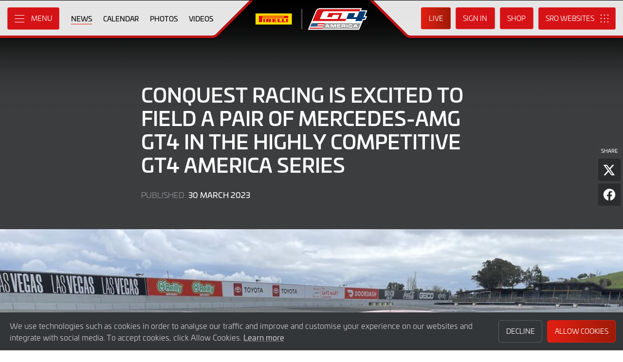

--- FILE ---
content_type: text/html; charset="utf-8"
request_url: https://www.gt4-america.com/news/745/conquest-racing-is-excited-to-field-a-pair-of-mercedes-amg-gt4-in-the-highly-competitive-gt4-america-series
body_size: 12073
content:
<!DOCTYPE html>
<html lang="en-US" prefix="og: http://ogp.me/ns#">
  <head>
    <base href="https://www.gt4-america.com" />
    <meta charset="UTF-8" />
    <meta name="viewport" content="width=device-width, initial-scale=1">
        <meta name="robots" content="index, follow" />
        <title>CONQUEST RACING IS EXCITED TO FIELD A PAIR OF MERCEDES-AMG GT4 IN THE HIGHLY COMPETITIVE GT4 AMERICA SERIES | Pirelli GT4 America</title>
    <link rel="canonical" href="https://www.gt4-america.com/news/745/conquest-racing-is-excited-to-field-a-pair-of-mercedes-amg-gt4-in-the-highly-competitive-gt4-america-series">
        <meta name="description" content="Conquest Racing is thrilled to announce that they will be fielding a pair of Mercedes-AMG GT4 in the SRO GT4 America series. The #34 JMF Motorsports | Farrow Mercedes will be co-commanded by team regular Michai Stephens, who will be joined by young Canadian driver Jesse Webb in the Silver class.">

    <meta itemprop="name" content="CONQUEST RACING IS EXCITED TO FIELD A PAIR OF MERCEDES-AMG GT4 IN THE HIGHLY COMPETITIVE GT4 AMERICA SERIES"/>
    <meta itemprop="image" content="/images/2023/353f1497-434f-506d-9e69-17d83bb6da54.jpg"/>
    <meta itemprop="description" content="Conquest Racing is thrilled to announce that they will be fielding a pair of Mercedes-AMG GT4 in the SRO GT4 America series. The #34 JMF Motorsports | Farrow Mercedes will be co-commanded by team regular Michai Stephens, who will be joined by young Canadian driver Jesse Webb in the Silver class.">
    
    <meta property="og:locale" content="en_US" />
    <meta property="og:type" content="website">
    <meta property="og:url" content="https://www.gt4-america.com/news/745/conquest-racing-is-excited-to-field-a-pair-of-mercedes-amg-gt4-in-the-highly-competitive-gt4-america-series"/>
    <meta property="og:title" content="CONQUEST RACING IS EXCITED TO FIELD A PAIR OF MERCEDES-AMG GT4 IN THE HIGHLY COMPETITIVE GT4 AMERICA SERIES">
    <meta property="og:site_name" content="Pirelli GT4 America">
    <meta property="og:description" content="Conquest Racing is thrilled to announce that they will be fielding a pair of Mercedes-AMG GT4 in the SRO GT4 America series. The #34 JMF Motorsports | Farrow Mercedes will be co-commanded by team regular Michai Stephens, who will be joined by young Canadian driver Jesse Webb in the Silver class.">  
    <meta property="og:image" content="/images/2023/353f1497-434f-506d-9e69-17d83bb6da54.jpg">
        <meta property="article:published_time" content="30 March 2023">
        
    <meta name="twitter:card" content="summary"/>
    <meta name="twitter:site" content="@GT4America"/>
    <meta name="twitter:title" content="CONQUEST RACING IS EXCITED TO FIELD A PAIR OF MERCEDES-AMG GT4 IN THE HIGHLY COMPETITIVE GT4 AMERICA SERIES"/>
    <meta name="twitter:description" content="Conquest Racing is thrilled to announce that they will be fielding a pair of Mercedes-AMG GT4 in the SRO GT4 America series. The #34 JMF Motorsports | Farrow Mercedes will be co-commanded by team regular Michai Stephens, who will be joined by young Canadian driver Jesse Webb in the Silver class."/>
    <meta name="twitter:image" content="/images/2023/353f1497-434f-506d-9e69-17d83bb6da54.jpg"/>
    
    <link rel="apple-touch-icon" sizes="180x180" href="https://www.gt4-america.com/apple-touch-icon.png">
<link rel="icon" type="image/png" sizes="32x32" href="https://www.gt4-america.com/favicon-32x32.png">
<link rel="icon" type="image/png" sizes="16x16" href="https://www.gt4-america.com/favicon-16x16.png">
<link rel="manifest" href="https://www.gt4-america.com/site.webmanifest">
<link rel="mask-icon" href="https://www.gt4-america.com/safari-pinned-tab.svg" color="#5bbad5">
<meta name="msapplication-TileColor" content="#da532c">
<meta name="theme-color" content="#ffffff">
<link rel="stylesheet" id="style-css" href="/lib_assets/css/core.min.2025.10.css" type="text/css" media="all">
<link rel="stylesheet" id="news-css" href="/lib_assets/css/news.min.2024.css" type="text/css" media="all">
	
	<link rel="stylesheet" id="theme-css" href="https://www.gt4-america.com/assets/css/theme.min.2024.css" type="text/css" media="all">
	<link rel="stylesheet" id="wf-theme-css" href="/lib_assets/css/wf-theme.2025.07.css" type="text/css" media="all">
<link rel="preconnect" href="https://fonts.googleapis.com">
<link rel="preconnect" href="https://fonts.gstatic.com" crossorigin>
<link href="https://fonts.googleapis.com/css2?family=Roboto:ital,wght@0,300;0,400;0,500;1,300;1,400;1,500&display=swap" rel="stylesheet">
    
        
  </head>
  <body>
<a class="skip-link screen-reader-text" href="https://www.gt4-america.com/news/745/conquest-racing-is-excited-to-field-a-pair-of-mercedes-amg-gt4-in-the-highly-competitive-gt4-america-series#primary">Skip to Main Content</a>
<noscript class="noscript">Please enable JavaScript in your browser. Some elements of this website may not function correctly with JavaScript disabled.</noscript>
<div id="page" class="site">
	

  <header id="masthead" class="site-header">
    <div class="site-header__columns">
      <div class="site-header__column-1">
        <div class="site-header__column-1-container">
          <nav id="primary-navigation" class="primary-navigation">
            <button class="primary-toggle" aria-controls="primary-menu" aria-expanded="false">
              <span class="primary-toggle__icon">
                <span class="primary-toggle__line primary-toggle__line--1"></span>
                <span class="primary-toggle__line primary-toggle__line--2"></span>
                <span class="primary-toggle__line primary-toggle__line--3"></span>
              </span>
              <span class="primary-toggle__text">Menu</span>
            </button>
            <div class="primary-menu">
              <ul id="primary-menu__list-items" class="primary-menu__list-items">
                <li class="primary-menu__list-item">
                  <ul class="primary-menu__sub-menu">
                    <li class="primary-menu__list-item">
                      <a class="primary-menu__list-item-link primary-menu__list-item-link--strong" href="/">
                        <span class="primary-menu__list-item-text">Home</span>
                      </a>
                    </li>
                    <li class="primary-menu__list-item">
                      <a class="primary-menu__list-item-link" href="/calendar">
                        <span class="primary-menu__list-item-text">Calendar</span>
                      </a>
                    </li>
                    <li class="primary-menu__list-item is-current">
                      <a class="primary-menu__list-item-link" href="/news">
                        <span class="primary-menu__list-item-text">News</span>
                      </a>
                    </li>
                  </ul>
                </li>
				
                <li class="primary-menu__list-item">
                  <ul class="primary-menu__sub-menu">
                    <li class="primary-menu__list-item">
                      <a class="primary-menu__list-item-link primary-menu__list-item-link--strong" href="/gallery">
                        <span class="primary-menu__list-item-text">Gallery</span>
                      </a>
                    </li>
                    <li class="primary-menu__list-item">
                      <a class="primary-menu__list-item-link" href="/videos">
                        <span class="primary-menu__list-item-text">Videos</span>
                      </a>
                    </li>
                    <li class="primary-menu__list-item">
                      <a class="primary-menu__list-item-link" href="/gallery">
                        <span class="primary-menu__list-item-text">Photos</span>
                      </a>
                    </li>
                  </ul>
                </li>
                <li class="primary-menu__list-item">
                  <ul class="primary-menu__sub-menu">
                    <li class="primary-menu__list-item">
                      <a class="primary-menu__list-item-link primary-menu__list-item-link--strong" href="/cars">
                        <span class="primary-menu__list-item-text">Competitors</span>
                      </a>
                    </li>
                    <li class="primary-menu__list-item">
                      <a class="primary-menu__list-item-link" href="/cars">
                        <span class="primary-menu__list-item-text">Cars</span>
                      </a>
                    </li>
                    <li class="primary-menu__list-item">
                      <a class="primary-menu__list-item-link" href="/teams">
                        <span class="primary-menu__list-item-text">Teams</span>
                      </a>
                    </li>
                    <li class="primary-menu__list-item">
                      <a class="primary-menu__list-item-link" href="/drivers">
                        <span class="primary-menu__list-item-text">Drivers</span>
                      </a>
                    </li>
                    <li class="primary-menu__list-item">
                      <a class="primary-menu__list-item-link" href="/entry-lists">
                        <span class="primary-menu__list-item-text">Entry Lists</span>
                      </a>
                    </li>
                  </ul>
                </li>
                <li class="primary-menu__list-item">
                  <ul class="primary-menu__sub-menu">
                    <li class="primary-menu__list-item">
                      <a class="primary-menu__list-item-link primary-menu__list-item-link--strong" href="/standings">
                        <span class="primary-menu__list-item-text">Results</span>
                      </a>
                    </li>
                    <li class="primary-menu__list-item">
                      <a class="primary-menu__list-item-link" href="/standings?filter_standing_type=0_0_teams">
                        <span class="primary-menu__list-item-text">Teams</span>
                      </a>
                    </li>
                    <li class="primary-menu__list-item">
                      <a class="primary-menu__list-item-link" href="/standings?filter_standing_type=0_0_drivers">
                        <span class="primary-menu__list-item-text">Drivers</span>
                      </a>
                    </li>
                    <li class="primary-menu__list-item">
                      <a class="primary-menu__list-item-link" href="/standings?filter_standing_type=0_0_brands">
                        <span class="primary-menu__list-item-text">Manufacturers</span>
                      </a>
                    </li>
                    <li class="primary-menu__list-item">
                      <a class="primary-menu__list-item-link" href="/results">
                        <span class="primary-menu__list-item-text">Race Results</span>
                      </a>
                    </li>
                    <li class="primary-menu__list-item">
                      <a class="primary-menu__list-item-link" href="/entry-lists">
                        <span class="primary-menu__list-item-text">Entry Lists</span>
                      </a>
                    </li>
                  </ul>
                </li>
                <li class="primary-menu__list-item">
                  <ul class="primary-menu__sub-menu">
                    <li class="primary-menu__list-item">
                      <a class="primary-menu__list-item-link primary-menu__list-item-link--strong" href="/live">
                        <span class="primary-menu__list-item-text">Live</span>
                      </a>
                    </li>
                    <li class="primary-menu__list-item">
                      <a class="primary-menu__list-item-link" href="/watch-live">
                        <span class="primary-menu__list-item-text">Watch Live</span>
                      </a>
                    </li>
                    <li class="primary-menu__list-item">
                      <a class="primary-menu__list-item-link" href="/watch-live#live-timing">
                        <span class="primary-menu__list-item-text">Live Timing</span>
                      </a>
                    </li>
					<!--
                    <li class="primary-menu__list-item">
                      <a class="primary-menu__list-item-link" href="/live/tv-schedule">
                        <span class="primary-menu__list-item-text">TV Schedule</span>
                      </a>
                    </li>
					-->
                  </ul>
                </li>
				
				
                <li class="primary-menu__list-item">
                  <ul class="primary-menu__sub-menu">
                    <li class="primary-menu__list-item">
                      <a class="primary-menu__list-item-link primary-menu__list-item-link--strong">
                        <span class="primary-menu__list-item-text">Links</span>
                      </a>
                    </li>
                    <li class="primary-menu__list-item">
                      <a class="primary-menu__list-item-link" href="https://styledaesthetic.com/collections/sro-america">
                        <span class="primary-menu__list-item-text">Shop</span>
                      </a>
                    </li>
                    <li class="primary-menu__list-item">
                      <a class="primary-menu__list-item-link" href="/fan-guide">
                        <span class="primary-menu__list-item-text">Fan Guide</span>
                      </a>
                    </li>
                  </ul>
                </li>
				
                <li class="primary-menu__list-item">
                  <ul class="primary-menu__sub-menu">
                    <li class="primary-menu__list-item">
                      <a class="primary-menu__list-item-link primary-menu__list-item-link--strong" href="/about">
                        <span class="primary-menu__list-item-text">About</span>
                      </a>
                    </li>
                    <li class="primary-menu__list-item">
                      <a class="primary-menu__list-item-link" href="/about/sro-motorsports-group">
                        <span class="primary-menu__list-item-text">SRO Motorsports</span>
                      </a>
                    </li>
                    <li class="primary-menu__list-item">
                      <a class="primary-menu__list-item-link" href="/about/gt4-america">
                        <span class="primary-menu__list-item-text">GT4 America</span>
                      </a>
                    </li>
                    <li class="primary-menu__list-item">
                      <a class="primary-menu__list-item-link" href="/about/partners">
                        <span class="primary-menu__list-item-text">Partners</span>
                      </a>
                    </li>
                    <li class="primary-menu__list-item">
                      <a class="primary-menu__list-item-link" href="/about/regulations">
                        <span class="primary-menu__list-item-text">Regulations</span>
                      </a>
                    </li>
                    <li class="primary-menu__list-item">
                      <a class="primary-menu__list-item-link" href="/about/contact">
                        <span class="primary-menu__list-item-text">Contact</span>
                      </a>
                    </li>
                  </ul>
                </li>
                <li class="primary-menu__list-item">
                  <ul class="primary-menu__sub-menu">
                    <li class="primary-menu__list-item">
                      <a class="primary-menu__list-item-link primary-menu__list-item-link--strong" href="/subscriber-home">
                        <span class="primary-menu__list-item-text">Fan Account</span>
                      </a>
                    </li>
		                        <li class="primary-menu__list-item">
                      <a class="primary-menu__list-item-link" href="/subscriber-home">
                        <span class="primary-menu__list-item-text">Sign in</span>
                      </a>
                    </li>
                    <li class="primary-menu__list-item">
                      <a class="primary-menu__list-item-link" href="/subscriber-register">
                        <span class="primary-menu__list-item-text">Create Account</span>
                      </a>
                    </li>
					                  </ul>
                </li>
                <li class="primary-menu__list-item">
                  <ul class="primary-menu__sub-menu">
                    <li class="primary-menu__list-item">
                      <a class="primary-menu__list-item-link primary-menu__list-item-link--strong" href="/press-members">
                        <span class="primary-menu__list-item-text">Media &amp; Teams</span>
                      </a>
                    </li>
                    <li class="primary-menu__list-item">
                      <a class="primary-menu__list-item-link" href="/press-members">
                        <span class="primary-menu__list-item-text">Press Members</span>
                      </a>
                    </li>
                    <li class="primary-menu__list-item">
                      <a class="primary-menu__list-item-link" href="https://teams.sroamerica.com/teams-login">
                        <span class="primary-menu__list-item-text">Teams</span>
                      </a>
                    </li>
                  </ul>
                </li>
              </ul>
            </div>
          </nav>
          <nav id="secondary-navigation" class="secondary-navigation">
            <ul class="secondary-navigation__list-items">
              <li class="secondary-navigation__list-item">
                <a class="secondary-navigation__list-item-link" href="/" aria-current="page">
                  <span class="secondary-navigation__list-item-text">Home</span>
                </a>
              </li>
              <li class="secondary-navigation__list-item is-current">
                <a class="secondary-navigation__list-item-link" href="/news">
                  <span class="secondary-navigation__list-item-text">News</span>
                </a>
              </li>
              <li class="secondary-navigation__list-item">
                <a class="secondary-navigation__list-item-link" href="/calendar">
                  <span class="secondary-navigation__list-item-text">Calendar</span>
                </a>
              </li>
              <li class="secondary-navigation__list-item">
                <a class="secondary-navigation__list-item-link" href="/gallery">
                  <span class="secondary-navigation__list-item-text">Photos</span>
                </a>
              </li>
              <li class="secondary-navigation__list-item">
                <a class="secondary-navigation__list-item-link" href="/videos">
                  <span class="secondary-navigation__list-item-text">Videos</span>
                </a>
              </li>
            </ul>
          </nav>
        </div>
      </div>
      <div class="site-header__column-2">
        <div class="site-logo">
          <a class="site-logo__link" href="/" rel="home">
            <img class="site-logo__image" src="/assets/img/gt4-america-pos-logo-2023-v2.svg" width="124" height="101" alt="Pirelli GT4 America Logo">
          </a>
        </div>
      </div>
      <div class="site-header__column-3">
        <div class="site-header__column-3-container">
          <nav id="tertiary-navigation" class="tertiary-navigation">
            <ul class="tertiary-navigation__list-items">
              <li class="tertiary-navigation__list-item list-item-live">
				<a class="tertiary-navigation__list-item-link button-link has-primary-background-color has-animation" href="/watch-live">
		                      <span class="tertiary-navigation__list-item-text">Live</span>
                  </a>
              </li>

                            <!-- START - Only show when NOT logged in -->
              <li class="tertiary-navigation__list-item list-item-sign-in list-item-has-children">
                <a class="tertiary-navigation__list-item-link" href="/signin">
                  <span class="tertiary-navigation__list-item-text">Sign In</span>
                </a>
                <ul class="tertiary-navigation__sub-list-items">
                  <li class="tertiary-navigation__sub-list-item">
                    <a class="tertiary-navigation__sub-list-item-link" href="/subscriber-home">
                      <span class="tertiary-navigation__sub-list-item-text">Fan Account</span>
                    </a>
                  </li>
                  <li class="tertiary-navigation__sub-list-item">
                    <a rel="noindex nofollow" class="tertiary-navigation__sub-list-item-link" href="/press-members">
                      <span class="tertiary-navigation__sub-list-item-text">Press Members</span>
                    </a>
                  </li>
                  <li class="tertiary-navigation__sub-list-item">
                    <a rel="noindex nofollow" class="tertiary-navigation__sub-list-item-link" href="https://teams.sroamerica.com">
                      <span class="tertiary-navigation__sub-list-item-text">Teams</span>
                    </a>
                  </li>
                </ul>
              </li>
              <!-- END - Only show when NOT logged in -->
                            <li class="tertiary-navigation__list-item list-item-shop">
				<a class="tertiary-navigation__list-item-link" href="https://styledaesthetic.com/collections/sro-america">
					<span class="tertiary-navigation__list-item-text">Shop</span>
                  </a>
              </li>
            </ul>
          </nav>
		  <nav id="sro-sites-navigation" class="sro-sites-navigation">
            <button class="sro-sites-toggle" aria-controls="sro-sites-menu" aria-expanded="false">
              <span class="sro-sites-toggle__icon">
                <span class="sro-sites-toggle__dot sro-sites-toggle__dot--1"></span>
                <span class="sro-sites-toggle__dot sro-sites-toggle__dot--2"></span>
                <span class="sro-sites-toggle__dot sro-sites-toggle__dot--3"></span>
                <span class="sro-sites-toggle__dot sro-sites-toggle__dot--4"></span>
                <span class="sro-sites-toggle__dot sro-sites-toggle__dot--5"></span>
                <span class="sro-sites-toggle__dot sro-sites-toggle__dot--6"></span>
                <span class="sro-sites-toggle__dot sro-sites-toggle__dot--7"></span>
                <span class="sro-sites-toggle__dot sro-sites-toggle__dot--8"></span>
                <span class="sro-sites-toggle__dot sro-sites-toggle__dot--9"></span>
                <span class="sro-sites-toggle__line sro-sites-toggle__line--1"></span>
                <span class="sro-sites-toggle__line sro-sites-toggle__line--2"></span>
              </span>
              <span class="sro-sites-toggle__text">SRO</span>
            </button>
            <div id="sro-sites-menu" class="sro-sites-menu">
              <ul class="sro-sites-menu__list-items">
                <li class="sro-sites-menu__list-item">
                  <a class="sro-sites-menu__list-item-link" href="https://www.sro-motorsports.com/">
                    <img class="sro-sites-menu__list-item-image" src="https://www.sro-motorsports.com/assets/img/sro-motorsports-group-logo-neg-250x140.svg" alt="SRO Motorsports Group Logo">
                    <span class="screen-reader-text">SRO Motorsports Group</span>
                  </a>
                </li>
                <li class="sro-sites-menu__list-item">
                  <a class="sro-sites-menu__list-item-link" href="https://www.sroamerica.com/">
                    <img class="sro-sites-menu__list-item-image" src="https://www.sro-motorsports.com/assets/img/sro-motorsports-group-america-logo-neg-250x140.svg" alt="SRO Motorsports Group America Logo">
                    <span class="screen-reader-text">SRO Motorsports Group America</span>
                  </a>
                </li>
                <li class="sro-sites-menu__list-item">
                  <a class="sro-sites-menu__list-item-link" href="https://www.intercontinentalgtchallenge.com/">
                    <img class="sro-sites-menu__list-item-image" src="https://www.sro-motorsports.com/assets/img/intercontinental-gt-challange-logo-neg-250x140.svg" alt="Intercontinental GT Challenge Logo">
                    <span class="screen-reader-text">Intercontinental GT Challenge</span>
                  </a>
                </li>
                <li class="sro-sites-menu__list-item">
                  <a class="sro-sites-menu__list-item-link" href="https://www.gt-world-challenge.com">
                    <img class="sro-sites-menu__list-item-image" src="https://www.sro-motorsports.com/assets/img/gtwc-neg-250x140-2025.svg" alt="GT World Challenge Logo">
                    <span class="screen-reader-text">GT World Challenge</span>
                  </a>
                </li>
                <li class="sro-sites-menu__list-item">
                  <a class="sro-sites-menu__list-item-link" href="https://www.gt-world-challenge-europe.com">
                    <img class="sro-sites-menu__list-item-image" src="https://www.sro-motorsports.com/assets/img/gtwc-europe-neg-250x140-2025.svg" alt="GT World Challenge Europe Logo">
                    <span class="screen-reader-text">GT World Challenge Europe</span>
                  </a>
                </li>
                <li class="sro-sites-menu__list-item">
                  <a class="sro-sites-menu__list-item-link" href="https://www.crowdstrike24hoursofspa.com/">
                    <img class="sro-sites-menu__list-item-image" src="https://www.sro-motorsports.com/assets/img/crowdstrike-24hrs-logo-neg-250x140.svg" alt="Crowdstrike 24 Hours of Spa Logo">
                    <span class="screen-reader-text">Crowdstrike 24 Hours of Spa</span>
                  </a>
                </li>
                <li class="sro-sites-menu__list-item">
                  <a class="sro-sites-menu__list-item-link" href="https://www.gt-world-challenge-asia.com/">
                    <img class="sro-sites-menu__list-item-image" src="https://www.sro-motorsports.com/assets/img/gtwc-asia-neg-250x140-2025.svg" alt="GT World Challenge Asia Logo">
                    <span class="screen-reader-text">GT World Challenge Asia</span>
                  </a>
                </li>
                <li class="sro-sites-menu__list-item">
                  <a class="sro-sites-menu__list-item-link" href="https://www.gt-world-challenge-america.com/">
                    <img class="sro-sites-menu__list-item-image" src="https://www.sro-motorsports.com/assets/img/gtwc-america-neg-250x140-2025.svg" alt="GT World Challenge America Logo">
                    <span class="screen-reader-text">GT World Challenge America</span>
                  </a>
                </li>
                <li class="sro-sites-menu__list-item">
                  <a class="sro-sites-menu__list-item-link" href="https://www.gt-world-challenge-australia.com/">
                    <img class="sro-sites-menu__list-item-image" src="https://www.sro-motorsports.com/assets/img/gtwc-australia-neg-250x140-2025.svg" alt="GT World Challenge Australia Logo">
                    <span class="screen-reader-text">GT World Challenge Australia</span>
                  </a>
                </li>
                <li class="sro-sites-menu__list-item">
                  <a class="sro-sites-menu__list-item-link" href="https://www.gt2europeanseries.com/">
                    <img class="sro-sites-menu__list-item-image" src="https://www.sro-motorsports.com/assets/img/gt2-european-series-pirelli-250x140-logo-neg-2025.svg" alt="GT2 European Series Logo">
                    <span class="screen-reader-text">GT2 European Series</span>
                  </a>
                </li>
                <li class="sro-sites-menu__list-item">
                  <a class="sro-sites-menu__list-item-link" href="https://www.britishgt.com/">
                    <img class="sro-sites-menu__list-item-image" src="https://www.sro-motorsports.com/assets/img/british-gt-championship-logo-2024-250x140.svg" alt="British GT Championship Logo">
                    <span class="screen-reader-text">British GT Championship</span>
                  </a>
                </li>
                <li class="sro-sites-menu__list-item">
                  <a class="sro-sites-menu__list-item-link" href="https://japancup.co">
                    <img class="sro-sites-menu__list-item-image" src="https://www.sro-motorsports.com/assets/img/japan-cup-logo-250x140.svg" alt="Japan Cup Logo">
                    <span class="screen-reader-text">Japan Cup</span>
                  </a>
                </li>
                <li class="sro-sites-menu__list-item">
                  <a class="sro-sites-menu__list-item-link" href="https://www.gt4europeanseries.com/">
                    <img class="sro-sites-menu__list-item-image" src="https://www.sro-motorsports.com/assets/img/gt4-european-series-250x140-logo.svg" alt="GT4 European Series Logo">
                    <span class="screen-reader-text">GT4 European Series</span>
                  </a>
                </li>
                <li class="sro-sites-menu__list-item">
                  <a class="sro-sites-menu__list-item-link" href="https://ffsagt.gt4series.com/">
                    <img class="sro-sites-menu__list-item-image" src="https://www.sro-motorsports.com/assets/img/ffsa-gt4-france-logo-neg-250x140.svg" alt="FFSA GT – GT4 France Logo">
                    <span class="screen-reader-text">FFSA GT – GT4 France</span>
                  </a>
                </li>
                <li class="sro-sites-menu__list-item">
                  <a class="sro-sites-menu__list-item-link" href="https://www.gt4-america.com/">
                    <img class="sro-sites-menu__list-item-image" src="https://www.sro-motorsports.com/assets/img/gt4-america-logo-250x140-2023-v2.svg" alt="GT4 America Logo">
                    <span class="screen-reader-text">GT4 America</span>
                  </a>
                </li>
                <li class="sro-sites-menu__list-item">
                  <a class="sro-sites-menu__list-item-link" href="https://gt4australia.com.au/">
                    <img class="sro-sites-menu__list-item-image" src="https://www.sro-motorsports.com/assets/img/gt4-australia-logo-250x140-neg.svg" alt="GT4 Australia Logo">
                    <span class="screen-reader-text">GT4 Australia</span>
                  </a>
                </li>
                <li class="sro-sites-menu__list-item">
                  <a class="sro-sites-menu__list-item-link" href="https://gt4series.com/">
                    <img class="sro-sites-menu__list-item-image" src="https://www.sro-motorsports.com/assets/img/gt4-logo-250x140-neg-2024.svg" alt="GT4 Manufacturer Ranking Logo">
                    <span class="screen-reader-text">GT4 Manufacturer Ranking</span>
                  </a>
                </li>
                <li class="sro-sites-menu__list-item">
                  <a class="sro-sites-menu__list-item-link" href="https://www.gtamerica.us/">
                    <img class="sro-sites-menu__list-item-image" src="https://www.sro-motorsports.com/assets/img/gt-america-aws-logo-neg-250x140.svg" alt="GT America Logo">
                    <span class="screen-reader-text">GT America</span>
                  </a>
                </li>
                <li class="sro-sites-menu__list-item">
                  <a class="sro-sites-menu__list-item-link" href="https://www.tcamerica.us/">
                    <img class="sro-sites-menu__list-item-image" src="https://www.sro-motorsports.com/assets/img/tc-america-sbrs-logo-neg-250x140.svg" alt="TC America Logo">
                    <span class="screen-reader-text">TC America</span>
                  </a>
                </li>
                <li class="sro-sites-menu__list-item">
                  <a class="sro-sites-menu__list-item-link" href="https://www.ffsatourisme.fr/">
                    <img class="sro-sites-menu__list-item-image" src="https://www.sro-motorsports.com/assets/img/ffsa-tc-france-logo-250x140-neg.svg" alt="FFSA Tourisme TC France Logo">
                    <span class="screen-reader-text">FFSA Tourisme TC France</span>
                  </a>
                </li>
                <li class="sro-sites-menu__list-item">
                  <a class="sro-sites-menu__list-item-link" href="https://www.grcupseries.com/">
                    <img class="sro-sites-menu__list-item-image" src="https://www.sro-motorsports.com/assets/img/toyota-gazoo-racing-gr-cup-north-america-logo-neg-250x140.svg" alt="GR Cup Logo">
                    <span class="screen-reader-text">GR Cup</span>
                  </a>
                </li>
				<!--
                <li class="sro-sites-menu__list-item">
                  <a class="sro-sites-menu__list-item-link" href="https://www.6orediroma.com">
                    <img class="sro-sites-menu__list-item-image" src="https://www.sro-motorsports.com/assets/img/6ore-di-roma-neg-250x140.svg" alt="6ore di Roma Logo">
                    <span class="screen-reader-text">6ore di Roma</span>
                  </a>
                </li>
				-->
                <li class="sro-sites-menu__list-item">
                  <a class="sro-sites-menu__list-item-link" href="https://www.gt3revivalseries.com">
                    <img class="sro-sites-menu__list-item-image" src="https://www.sro-motorsports.com/assets/img/gt3-revival-series-250x140.png" alt="GT3 Revival Series">
                    <span class="screen-reader-text">GT3 Revival Series</span>
                  </a>
                </li>
                <li class="sro-sites-menu__list-item">
                  <a class="sro-sites-menu__list-item-link" href="https://www.fiamotorsportgames.com">
                    <img class="sro-sites-menu__list-item-image" src="https://www.sro-motorsports.com/assets/img/fia-motorsport-games-2024-250x140.svg" alt="FIA Motorsport Games Logo">
                    <span class="screen-reader-text">FIA Motorsport Games</span>
                  </a>
                </li>
                <li class="sro-sites-menu__list-item">
                  <a class="sro-sites-menu__list-item-link" href="https://www.srorc.com/">
                    <img class="sro-sites-menu__list-item-image" src="https://www.sro-motorsports.com/assets/img/sro-motorsports-group-race-center-logo-neg-250x140.svg" alt="SRO Motorsports Group - Race Centre by MMC Logo">
                    <span class="screen-reader-text">SRO Motorsports Group - Race Centre by MMC</span>
                  </a>
                </li>
                <li class="sro-sites-menu__list-item">
                  <a class="sro-sites-menu__list-item-link" href="https://www.curbstone.net/">
                    <img class="sro-sites-menu__list-item-image" src="https://www.sro-motorsports.com/assets/img/curbstone-track-events-logo-250x140.svg" alt="Curbstone Track Events Logo">
                    <span class="screen-reader-text">Curbstone Track Events</span>
                  </a>
                </li>
                <li class="sro-sites-menu__list-item">
                  <a class="sro-sites-menu__list-item-link" href="https://sro-esports.com/">
                    <img class="sro-sites-menu__list-item-image" src="https://www.sro-motorsports.com/assets/img/sro-esports-250x140.svg" alt="SRO E-Sport GT Series Championship Logo">
                    <span class="screen-reader-text">SRO E-Sport GT Series Championship</span>
                  </a>
                </li>
              </ul>
            </div>
          </nav>          
        </div>
      </div>
    </div>
  </header>

<main id="primary" class="site-main">
            <div id="content" class="site-content">
                <article class="article">
                    <header class="entry-header article-header">
                        <div class="article-header__inner-container inner-container">
                            <h1 class="article-header__title">CONQUEST RACING IS EXCITED TO FIELD A PAIR OF MERCEDES-AMG GT4 IN THE HIGHLY COMPETITIVE GT4 AMERICA SERIES</h1>
                            <div class="article-header__meta-data">
                                <span class="article-header__term-description">Published</span>
                                <span class="article-header__term-time">
                                    <time class="entry-date published" datetime="2023-03-30 09:00:00">30 March 2023</time>
                                    <time class="updated" datetime="2023-03-30 17:15:56">30 March 2023</time>
                                </span>
                            </div>
                            <div class="share-page">
                                <h3 class="share-page__heading">Share</h3>
                                <ul class="share-page__list-items">
                                    <li class="share-page__list-item">
                                        <button id="share-on-twitter" class="share-page__link x">
                                            <span class="share-page__text">Share page on X</span>
                                        </button>
                                        <script type="text/javascript">
                                            document.getElementById('share-on-twitter').addEventListener("click", function(event) {
                                                (function(event) {
                                                    window.open('http://x.com/share?url='+encodeURIComponent(window.location.href)+'&text='+encodeURIComponent(document.title), '', 'left=0,top=0,width=600,height=300,menubar=no,toolbar=no,resizable=yes,scrollbars=yes');                                                                        
                                                }).call(document.getElementById('share-on-twitter'), event);
                                            });
                                        </script>
                                    </li>
                                    <li class="share-page__list-item">
                                        <button id="share-on-facebook" class="share-page__link facebook">
                                            <span class="share-page__text">Share page on Facebook</span>
                                        </button>
                                        <script type="text/javascript">
                                            document.getElementById('share-on-facebook').addEventListener("click", function(event) {
                                                (function(event) {
                                                    window.open("https://www.facebook.com/sharer/sharer.php?u="+encodeURIComponent(window.location.href)+"&t="+encodeURIComponent(document.title), '','left=0,top=0,width=600,height=300,menubar=no,toolbar=no,resizable=yes,scrollbars=yes');
                                                }).call(document.getElementById('share-on-facebook'), event);
                                            });
                                        </script>
                                    </li>
                                </ul>
                            </div>
                        </div>
						                        <div class="article__feature-image-container">
                            <img class="article__feature-image" src="https://www.gt4-america.com/timthumb.php?w=1600&src=%2Fimages%2F2023%2F353f1497-434f-506d-9e69-17d83bb6da54.jpg" alt="CONQUEST RACING IS EXCITED TO FIELD A PAIR OF MERCEDES-AMG GT4 IN THE HIGHLY COMPETITIVE GT4 AMERICA SERIES">
                        </div>
						                    </header>
                    <div class="entry-content article__content">
                        <div class="article__inner-container inner-container">
              <p>Conquest Racing is thrilled to announce that they will be fielding a pair of Mercedes-AMG GT4 in the SRO GT4 America series. The #34 JMF Motorsports | Farrow Mercedes will be co-commanded by team regular Michai Stephens, who will be joined by young Canadian driver Jesse Webb in the Silver class.</p>
<p>Brazilian drivers Cust&oacute;dio Toledo and Paulo Carcasci will share their #35 Zuri Mercedes-AMG GT4 in the AM class during the season-opener at Sonoma Raceway, then at NOLA Motorsports Park. They will be back on track at Road America in August, before finishing their season at Sebring International Raceway in September.</p>
<p>&ldquo;It&rsquo;s an incredible privilege to be returning to the GT4 paddock with JMF Motorsport / Conquest Racing,&rdquo; said Stephens. &ldquo;The team and I are excited to test ourselves again in the 2023 season and I&rsquo;m very happy to have Jesse Webb along for the ride. We&rsquo;ve faced some monumental learning lessons in the previous seasons that have allowed us to grow day by day. I don&rsquo;t see this year being any different and I feel honored to be taking another step forward in these challenges alongside an organization of this caliber and potential. May good health and safety find everyone within the paddock and beyond - Bring on 2023!&rdquo;</p>
<p>&ldquo;I am very excited to be a part of this program this year,&rdquo; added Jesse Webb. &ldquo;I am very thankful for the opportunity that JMF Motorsport | Conquest Racing have provided me with, and I couldn&rsquo;t be happier with my driver pairing. Michai and I get along really well and work flawlessly together. I truly believe we are ready to take on this challenge and fight for the championship this year!&rdquo;</p>
<p>&ldquo;I am really looking forward to racing with Conquest Racing again this year,&rdquo; said Paulo Carcasci. &ldquo;Cust&oacute;dio and I had two podium finishes in last year's final races. I would like to capitalize on that momentum for our first race in Sonoma.&rdquo;</p>
<p>Last year in Sonoma, Michai Stephens claimed a pole position and two podium finishes. With rising star Jesse Webb, Conquest Racing will be looking to clinch a pair of victories during the season-opener this coming weekend.</p>
<p>Toledo and Carcasci ended their 2022 campaign with runner-up race finishes at Sebring and the season-ending race at Indianapolis Motor Speedway.</p>
<p>&ldquo;<span>Our GT4 program is well positioned between our Ferrari Challenge and GT3 operations,&rdquo; stated Eric Bachelart, Team Owner</span>.<span> &ldquo;It gives us an opportunity to develop young, talented drivers, thanks to John Farrow&rsquo;s unconditional support, along with JMF Motorsports. Our GT4 program also gives a chance to Ferrari Challenge drivers to step up into GT racing.&rdquo;</span></p>
<p><span>Stephens co-drove to two race wins last year and kept the pressure on the eventual class champions straight into the Indy finale where they closed out the year with a pair of Silver-class podiums, including a close second overall and in class in Sunday&rsquo;s final race of the season.</span></p>
<p><span>&ldquo;Michai Stephens returns with the team for a third season, co-commanding the #34 Farrow | JMF Motorsports Mercedes AMG. He will be of great help to our young Canadian driver Jesse Webb, who will be kicking off his GT4 career,&rdquo; Eric Bachelart continued. &ldquo;</span>Cust&oacute;dio<span> Toledeo and Paulo </span>Carcasci<span> expand on their stellar collaboration with the team aboard the #35 Zuri Conquest Racing entry. I am excited for this season to get going at Sonoma this coming weekend.&rdquo;</span></p>
<p><span>The season will kick off Saturday, April 1st, at 4:50 PM PST, while Race 2 will take place Sunday, April 2, at 10:55 AM PST. Both races will be broadcast live on GT World&rsquo;s YouTube channel.</span></p>
			

                        </div>
                    </div>
                </article>

                <div class="pagination-article">
                    <div class="pagination-article__inner-container inner-container">
						                        <div class="pagination-article__column column-1">
                            <a class="pagination-article__link-button link-button icon-align--left text-size--small background-color--white" href="/news/744/huge-weekend-ahead-for-crowdstrike-racing-in-sonoma">
                                <span class="link-button__icon left-arrow"></span>
                                <span class="link-button__text-container">
                                    <span class="link-button__title">Previous <span>Article</span></span>
                                </span>
                            </a>
                        </div>
												                        <div class="pagination-article__column column-2">
                            <a class="pagination-article__link-button link-button icon-align--right text-size--small background-color--white" href="/news/746/101-pirelli-gt4-america">
                                <span class="link-button__text-container">
                                    <span class="link-button__title">Next <span>Article</span></span>
                                </span>
                                <span class="link-button__icon right-arrow"></span>
                            </a>
                        </div>
						                    </div>
                </div>
    
    
            </div>
        </main>
    
<!-- END Site Content -->


<script type="application/ld+json">
  {
      "@context": "http://schema.org",
      "@type": "NewsArticle",
      "mainEntityOfPage": {
          "@type": "WebPage",
          "@id": "https://www.gt4-america.com/news/745/conquest-racing-is-excited-to-field-a-pair-of-mercedes-amg-gt4-in-the-highly-competitive-gt4-america-series"
      },
      "headline": "CONQUEST RACING IS EXCITED TO FIELD A PAIR OF MERCEDES-AMG GT4 IN THE HIGHLY COMPETITIVE GT4 AMERICA SERIES",
      "image": {
          "@type": "ImageObject",
          "url": "https://www.gt4-america.com/images/2023/353f1497-434f-506d-9e69-17d83bb6da54.jpg",
          "height": 3190,
          "width": 4785
      },
      "datePublished": "30 March 2023",
      "author": {
          "@type": "Organization",
          "name": "Pirelli GT4 America"
      },
      "publisher": {
          "@type": "Organization",
          "name": "Pirelli GT4 America",
          "logo": {
              "@type": "ImageObject",
              "url": "https://www.gt4-america.com/images/logo-articles.png",
              "width": 600,
              "height": 60
          }
      },
      "description": "Conquest Racing is thrilled to announce that they will be fielding a pair of Mercedes-AMG GT4 in the SRO GT4 America series. The #34 JMF Motorsports | Farrow Mercedes will be co-commanded by team regular Michai Stephens, who will be joined by young Canadian driver Jesse Webb in the Silver class."
  }
</script>
    <footer id="colophon" class="site-footer">
        <div class="sponsors">
            <div class="sponsors__inner-container inner-container">
                <div class="sponsors__row">
                    <h3 class="sponsors__heading">Competitors</h3>
                    <ul class="sponsors__list-items columns--max-8">
						                        <li class="sponsors__list-item">
                            <a class="sponsors__list-link" rel="noopener" href="/car/95/aston-martin-vantage-gt4" title="Aston Martin">
                                <div class="sponsors__image-container">
                                    <img class="sponsors__image" src="/images/competitors/footer_logo_96.png?2020" width="" height="" alt="Aston Martin Logo">
                                </div>
								<!--
                                <div class="sponsors__text-container">
                                    <span class="sponsors__text">Aston Martin</span>
                                </div>
								-->
                            </a>
                        </li>
						                        <li class="sponsors__list-item">
                            <a class="sponsors__list-link" rel="noopener" href="/car/96/audi-r8-lms-gt4" title="Audi">
                                <div class="sponsors__image-container">
                                    <img class="sponsors__image" src="/images/competitors/footer_logo_97.png?2020" width="" height="" alt="Audi Logo">
                                </div>
								<!--
                                <div class="sponsors__text-container">
                                    <span class="sponsors__text">Audi</span>
                                </div>
								-->
                            </a>
                        </li>
						                        <li class="sponsors__list-item">
                            <a class="sponsors__list-link" rel="noopener" href="/car/97/bmw-m4-gt4" title="BMW M">
                                <div class="sponsors__image-container">
                                    <img class="sponsors__image" src="/images/competitors/footer_logo_98.png?2020" width="" height="" alt="BMW M Logo">
                                </div>
								<!--
                                <div class="sponsors__text-container">
                                    <span class="sponsors__text">BMW M</span>
                                </div>
								-->
                            </a>
                        </li>
						                        <li class="sponsors__list-item">
                            <a class="sponsors__list-link" rel="noopener" href="/competitors" title="Chevrolet">
                                <div class="sponsors__image-container">
                                    <img class="sponsors__image" src="/images/competitors/footer_logo_99.png?2020" width="" height="" alt="Chevrolet Logo">
                                </div>
								<!--
                                <div class="sponsors__text-container">
                                    <span class="sponsors__text">Chevrolet</span>
                                </div>
								-->
                            </a>
                        </li>
						                        <li class="sponsors__list-item">
                            <a class="sponsors__list-link" rel="noopener" href="/car/98/ford-mustang-gt4" title="Ford Racing">
                                <div class="sponsors__image-container">
                                    <img class="sponsors__image" src="/images/competitors/footer_logo_100.jpg?2020" width="" height="" alt="Ford Racing Logo">
                                </div>
								<!--
                                <div class="sponsors__text-container">
                                    <span class="sponsors__text">Ford Racing</span>
                                </div>
								-->
                            </a>
                        </li>
						                        <li class="sponsors__list-item">
                            <a class="sponsors__list-link" rel="noopener" href="/car/104/toyota-gr-supra-gt4" title="Gazoo Racing">
                                <div class="sponsors__image-container">
                                    <img class="sponsors__image" src="/images/competitors/footer_logo_107.png?2020" width="" height="" alt="Gazoo Racing Logo">
                                </div>
								<!--
                                <div class="sponsors__text-container">
                                    <span class="sponsors__text">Gazoo Racing</span>
                                </div>
								-->
                            </a>
                        </li>
						                        <li class="sponsors__list-item">
                            <a class="sponsors__list-link" rel="noopener" href="/car/100/mclaren-artura-gt4" title="McLaren">
                                <div class="sponsors__image-container">
                                    <img class="sponsors__image" src="/images/competitors/footer_logo_102.png?2020" width="" height="" alt="McLaren Logo">
                                </div>
								<!--
                                <div class="sponsors__text-container">
                                    <span class="sponsors__text">McLaren</span>
                                </div>
								-->
                            </a>
                        </li>
						                        <li class="sponsors__list-item">
                            <a class="sponsors__list-link" rel="noopener" href="/car/101/mercedes-amg-gt4" title="Mercedes AMG GmbH">
                                <div class="sponsors__image-container">
                                    <img class="sponsors__image" src="/images/competitors/footer_logo_103.png?2020" width="" height="" alt="Mercedes AMG GmbH Logo">
                                </div>
								<!--
                                <div class="sponsors__text-container">
                                    <span class="sponsors__text">Mercedes AMG GmbH</span>
                                </div>
								-->
                            </a>
                        </li>
						                        <li class="sponsors__list-item">
                            <a class="sponsors__list-link" rel="noopener" href="/car/103/porsche-718-cayman-gt4-rs-clubsport" title="Porsche">
                                <div class="sponsors__image-container">
                                    <img class="sponsors__image" src="/images/competitors/footer_logo_105.png?2020" width="" height="" alt="Porsche Logo">
                                </div>
								<!--
                                <div class="sponsors__text-container">
                                    <span class="sponsors__text">Porsche</span>
                                </div>
								-->
                            </a>
                        </li>
												                    </ul>
                </div>
                <div class="sponsors__row">
                    <h3 class="sponsors__heading">Official Partners</h3>
                    <ul class="sponsors__list-items columns--max-8">
						                        <li class="sponsors__list-item">
                            <a class="sponsors__list-link" rel="noopener" href="https://aws.amazon.com/" title="Amazon Web Services">
                                <div class="sponsors__image-container">
                                    <img class="sponsors__image" src="/images/partners/logo_94.png" width="" height="" alt="Amazon Web Services Logo">
                                </div>
								<!--
                                <div class="sponsors__text-container">
                                    <span class="sponsors__text">Amazon Web Services</span>
                                </div>
								-->
                            </a>
                        </li>
						                        <li class="sponsors__list-item">
                            <a class="sponsors__list-link" rel="noopener" href="https://www.pirelli.com/global/en-ww/homepage" title="Pirelli">
                                <div class="sponsors__image-container">
                                    <img class="sponsors__image" src="/images/partners/logo_95.jpg" width="" height="" alt="Pirelli Logo">
                                </div>
								<!--
                                <div class="sponsors__text-container">
                                    <span class="sponsors__text">Pirelli</span>
                                </div>
								-->
                            </a>
                        </li>
						                        <li class="sponsors__list-item">
                            <a class="sponsors__list-link" rel="noopener" href="http://www.rowe-oil.us/" title="ROWE">
                                <div class="sponsors__image-container">
                                    <img class="sponsors__image" src="/images/partners/logo_96.jpg" width="" height="" alt="ROWE Logo">
                                </div>
								<!--
                                <div class="sponsors__text-container">
                                    <span class="sponsors__text">ROWE</span>
                                </div>
								-->
                            </a>
                        </li>
						                        <li class="sponsors__list-item">
                            <a class="sponsors__list-link" rel="noopener" href="https://www.eboost.com/" title="SUPERFUEL">
                                <div class="sponsors__image-container">
                                    <img class="sponsors__image" src="/images/partners/logo_97.jpg" width="" height="" alt="SUPERFUEL Logo">
                                </div>
								<!--
                                <div class="sponsors__text-container">
                                    <span class="sponsors__text">SUPERFUEL</span>
                                </div>
								-->
                            </a>
                        </li>
						                        <li class="sponsors__list-item">
                            <a class="sponsors__list-link" rel="noopener" href="https://www.toyota.com/" title="Toyota">
                                <div class="sponsors__image-container">
                                    <img class="sponsors__image" src="/images/partners/logo_98.jpg" width="" height="" alt="Toyota Logo">
                                </div>
								<!--
                                <div class="sponsors__text-container">
                                    <span class="sponsors__text">Toyota</span>
                                </div>
								-->
                            </a>
                        </li>
						                        <li class="sponsors__list-item">
                            <a class="sponsors__list-link" rel="noopener" href="https://vpracingfuels.com/" title="VP Racing">
                                <div class="sponsors__image-container">
                                    <img class="sponsors__image" src="/images/partners/logo_100.jpg" width="" height="" alt="VP Racing Logo">
                                </div>
								<!--
                                <div class="sponsors__text-container">
                                    <span class="sponsors__text">VP Racing</span>
                                </div>
								-->
                            </a>
                        </li>
						                        <li class="sponsors__list-item">
                            <a class="sponsors__list-link" rel="noopener" href="https://www.kwsuspensions.com" title="KW">
                                <div class="sponsors__image-container">
                                    <img class="sponsors__image" src="/images/partners/logo_101.jpg" width="" height="" alt="KW Logo">
                                </div>
								<!--
                                <div class="sponsors__text-container">
                                    <span class="sponsors__text">KW</span>
                                </div>
								-->
                            </a>
                        </li>
						                        <li class="sponsors__list-item">
                            <a class="sponsors__list-link" rel="noopener" href="https://www.wwex.com/" title="World Wide Express">
                                <div class="sponsors__image-container">
                                    <img class="sponsors__image" src="/images/partners/logo_102.jpg" width="" height="" alt="World Wide Express Logo">
                                </div>
								<!--
                                <div class="sponsors__text-container">
                                    <span class="sponsors__text">World Wide Express</span>
                                </div>
								-->
                            </a>
                        </li>
						                        <li class="sponsors__list-item">
                            <a class="sponsors__list-link" rel="noopener" href="http://www.optimabatteries.com/" title="Optima">
                                <div class="sponsors__image-container">
                                    <img class="sponsors__image" src="/images/partners/logo_103.jpg" width="" height="" alt="Optima Logo">
                                </div>
								<!--
                                <div class="sponsors__text-container">
                                    <span class="sponsors__text">Optima</span>
                                </div>
								-->
                            </a>
                        </li>
						                        <li class="sponsors__list-item">
                            <a class="sponsors__list-link" rel="noopener" href="https://www.skipbarber.com/" title="Skip Barber">
                                <div class="sponsors__image-container">
                                    <img class="sponsors__image" src="/images/partners/logo_104.png" width="" height="" alt="Skip Barber Logo">
                                </div>
								<!--
                                <div class="sponsors__text-container">
                                    <span class="sponsors__text">Skip Barber</span>
                                </div>
								-->
                            </a>
                        </li>
						                        <li class="sponsors__list-item">
                            <a class="sponsors__list-link" rel="noopener" href="https://www.us.ompracing.com/" title="OMP">
                                <div class="sponsors__image-container">
                                    <img class="sponsors__image" src="/images/partners/logo_106.jpg" width="" height="" alt="OMP Logo">
                                </div>
								<!--
                                <div class="sponsors__text-container">
                                    <span class="sponsors__text">OMP</span>
                                </div>
								-->
                            </a>
                        </li>
						                        <li class="sponsors__list-item">
                            <a class="sponsors__list-link" rel="noopener" href="http://bellracing.com/" title="Bell">
                                <div class="sponsors__image-container">
                                    <img class="sponsors__image" src="/images/partners/logo_107.jpg" width="" height="" alt="Bell Logo">
                                </div>
								<!--
                                <div class="sponsors__text-container">
                                    <span class="sponsors__text">Bell</span>
                                </div>
								-->
                            </a>
                        </li>
						                        <li class="sponsors__list-item">
                            <a class="sponsors__list-link" rel="noopener" href="https://www.511tactical.com" title="5.11">
                                <div class="sponsors__image-container">
                                    <img class="sponsors__image" src="/images/partners/logo_108.png" width="" height="" alt="5.11 Logo">
                                </div>
								<!--
                                <div class="sponsors__text-container">
                                    <span class="sponsors__text">5.11</span>
                                </div>
								-->
                            </a>
                        </li>
						                        <li class="sponsors__list-item">
                            <a class="sponsors__list-link" rel="noopener" href="https://www.sparkmodel.com/en/" title="Spark">
                                <div class="sponsors__image-container">
                                    <img class="sponsors__image" src="/images/partners/logo_109.jpg" width="" height="" alt="Spark Logo">
                                </div>
								<!--
                                <div class="sponsors__text-container">
                                    <span class="sponsors__text">Spark</span>
                                </div>
								-->
                            </a>
                        </li>
						                        <li class="sponsors__list-item">
                            <a class="sponsors__list-link" rel="noopener" href="https://racingradios.com" title="Racing Radios">
                                <div class="sponsors__image-container">
                                    <img class="sponsors__image" src="/images/partners/logo_110.png" width="" height="" alt="Racing Radios Logo">
                                </div>
								<!--
                                <div class="sponsors__text-container">
                                    <span class="sponsors__text">Racing Radios</span>
                                </div>
								-->
                            </a>
                        </li>
							      
						                    </ul>
                </div>
            </div>
        </div>
        <div class="site-info">
            <div class="site-info__inner-container inner-container">
                <div class="site-info__columns">
                    <div class="site-info__column site-info__column--1">
                        <ul class="social-media__list-items">
							<li class="social-media__list-item">
								<a rel="noindex nofollow noopener" class="social-media__list-link social-media__list-link--discord color--black" href="https://discord.gg/t7rVxGSr5t">
									<span class="social-media__list-text">Visit GT4 America on Discord</span>
								</a>
							</li>
                            <li class="social-media__list-item">
                                <a rel="noindex nofollow noopener" class="social-media__list-link social-media__list-link--facebook color--black" href="https://www.facebook.com/gt4america">
                                    <span class="social-media__list-text">Visit GT4 America on Facebook</span>
                                </a>
                            </li>
                            <li class="social-media__list-item">
                                <a rel="noindex nofollow noopener" class="social-media__list-link social-media__list-link--instagram color--black" href="https://www.instagram.com/gt4america">
                                    <span class="social-media__list-text">Visit GT4 America on Instagram</span>
                                </a>
                            </li>
							<li class="social-media__list-item">
								<a rel="noindex nofollow noopener" class="social-media__list-link social-media__list-link--twitch color--black" href="https://www.twitch.tv/sromotorsports/">
									<span class="social-media__list-text">Visit GT4 America on Twitch</span>
								</a>
							</li>
                            <li class="social-media__list-item">
                                <a rel="noindex nofollow noopener" class="social-media__list-link social-media__list-link--x color--black" href="https://x.com/GT4America">
                                    <span class="social-media__list-text">Visit GT4 America on X</span>
                                </a>
                            </li>
                            <li class="social-media__list-item">
                                <a rel="noindex nofollow noopener" class="social-media__list-link social-media__list-link--youtube color--black" href="https://www.youtube.com/@gtworld">
                                    <span class="social-media__list-text">Visit GT4 America on YouTube</span>
                                </a>
                            </li>
                        </ul>
                    </div>
                    <div class="site-info__column site-info__column--2">
                        <p class="site-info__text">&copy; 2026 SRO Motorsports Group. All Rights Reserved.</p>
                        <ul class="site-info__list-items">
                            <li class="site-info__list-item">
                                <a class="site-info__list-link" href="/about">About</a>
                            </li>
                            <li class="site-info__list-item">
                                <a rel="noindex nofollow" class="site-info__list-link" href="/press-members">Press Members</a>
                            </li>
                            <li class="site-info__list-item">
                                <a rel="noindex nofollow" class="site-info__list-link" href="https://teams.sroamerica.com/">Teams</a>
                            </li>
                            <li class="site-info__list-item">
                                <a class="site-info__list-link" href="/privacy-policy">Privacy Policy</a>
                            </li>
                            <li class="site-info__list-item">
                                <a class="site-info__list-link" href="/about/contact">Contact</a>
                            </li>
                        </ul>
                    </div>
                    <div class="site-info__column site-info__column--3">
	<a class="site-info__link" href="https://www.sro-motorsports.com">
		<img class="site-info__logo" src="/lib_assets/img/sro-motorsports-group-logo.svg" width="130" height="48" alt="SRO Motorsports Group Logo">
	</a>
</div>                </div>
            </div>
        </div>
    </footer>
</div>


<div class="svg screen-reader-text">
    <svg width="0" height="0">
        <defs>
            <clipPath id="corner">
                <path d="M25,0h1575v1600H0V25c0-3.2,1.3-6.2,3.5-8.5l13-13C18.8,1.3,21.8,0,25,0z"></path>
            </clipPath>
        </defs>
    </svg>
</div>

<script type="text/javascript" src="/lib_assets/js/vendor.min.2023.js"></script>
<script type="text/javascript" src="/lib_assets/js/core.min.2024.js"></script>
<script type="text/javascript" src="/js/jquery-1.7.1.min.js"></script>
<script type="text/javascript" src="/js/sro_lib.js"></script>
<script type="application/ld+json">  
  {	
  "@context": "https://schema.org",	
  "@type": "Organization",	
  "name": "Pirelli GT4 America",	
  "image": "https://www.gt4-america.com/assets/img/gt4-america.png",
  "url": "https://www.gt4-america.com",
  "sameAs": [  
	"https://www.facebook.com/gt4america",  
	"https://x.com/GT4America",  
	"https://www.instagram.com/gt4america",  
	"https://www.youtube.com/@gtworld"  
	]  
  }
</script>


</body>
</html>

--- FILE ---
content_type: image/svg+xml
request_url: https://www.sro-motorsports.com/assets/img/ffsa-gt4-france-logo-neg-250x140.svg
body_size: 13927
content:
<?xml version="1.0" encoding="utf-8"?>
<!-- Generator: Adobe Illustrator 26.2.1, SVG Export Plug-In . SVG Version: 6.00 Build 0)  -->
<svg version="1.1" id="Layer_1" xmlns="http://www.w3.org/2000/svg" xmlns:xlink="http://www.w3.org/1999/xlink" x="0px" y="0px"
	 viewBox="0 0 250 140" style="enable-background:new 0 0 250 140;" xml:space="preserve">
<style type="text/css">
	.st0{fill:none;}
	.st1{fill:#1D1D1B;}
	.st2{fill:#FFFFFF;}
	.st3{fill:#13559D;}
	.st4{fill:#585857;}
	.st5{fill:url(#SVGID_1_);}
	.st6{fill:#E12A24;}
	.st7{fill:#9D9D9C;}
	.st8{fill:#1C2D50;}
	.st9{fill:#D01229;}
</style>
<g>
	<path class="st0" d="M119.1,85.5c1-2.3,4.3-9.9,7.3-16.8c-0.2,0.5-0.4,1-0.6,1.5C123.2,76,120.7,81.5,119.1,85.5z"/>
	<path class="st0" d="M131.7,56.5c-0.1,0.1-0.1,0.3-0.2,0.4C131.6,56.8,131.6,56.6,131.7,56.5z"/>
	<path class="st0" d="M119.1,85.5c-3.2,7.8-15.8,8.6-16.3,8.7C103.3,94.1,115.8,93.3,119.1,85.5z"/>
	<path class="st0" d="M132.9,57.1c0-0.1,0.1-0.2,0.1-0.3C132.9,56.9,132.9,57,132.9,57.1z"/>
	<path class="st0" d="M120.4,85.8c0.8-1.8,3-7.1,5.5-12.7C123.8,77.9,121.8,82.4,120.4,85.8z"/>
	<path class="st1" d="M119.1,85.5c1.7-4,4.1-9.5,6.7-15.4c0.2-0.5,0.4-1,0.6-1.5c2.2-4.9,4.2-9.6,5.1-11.7c0.1-0.1,0.1-0.3,0.2-0.4
		c2.2-5,5.9-8.5,11.3-10.3c0.3-0.1,0.7-0.2,1-0.3H31.5c-3.1,0-5.6,2.5-5.6,5.7l0,37.3c0,1.5,0.6,2.8,1.6,3.9c1,1,2.3,1.5,3.7,1.5
		h71.6C103.3,94.1,115.8,93.3,119.1,85.5z"/>
	<path class="st2" d="M225,46.5c-0.8-1.3-2.2-2-4.1-2H31.2c-1.8,0-3.5,0.7-4.8,2c-1.3,1.3-2,3-2,4.8l0,37.3c0,1.9,0.8,3.7,2.1,5
		c1.3,1.3,3.1,2,4.9,2h168.1c1.8,0,3.8-0.7,5.6-2c1.8-1.3,3.2-3,4-4.8L225,51.5C225.8,49.6,225.8,47.8,225,46.5z M31.1,94.1
		c-1.4,0-2.7-0.5-3.7-1.5c-1-1-1.6-2.4-1.6-3.9l0-37.3c0-3.1,2.5-5.7,5.6-5.7H144c-0.3,0.1-0.7,0.2-1,0.3
		c-5.3,1.8-9.1,5.3-11.3,10.3c-0.1,0.1-0.1,0.3-0.2,0.4c-0.9,2.2-3,6.8-5.1,11.7c-3,7-6.4,14.6-7.3,16.8c-3.2,7.8-15.8,8.7-16.3,8.7
		H31.1z M223.7,51.2l-15.8,37.3c-1.3,3.1-4.9,5.6-8,5.6h-90c0,0,0.1,0,0.1,0c5.3-1.7,8.9-4.6,10.4-8.3c1.4-3.4,3.4-7.9,5.5-12.7
		c2.8-6.5,5.8-13.4,7-16c0-0.1,0.1-0.2,0.1-0.3c2-4.6,5.3-7.6,10.2-9.3c4.2-1.4,8.9-1.6,12.9-1.6h64.6c1.4,0,2.5,0.5,3.1,1.5
		C224.3,48.4,224.3,49.7,223.7,51.2z"/>
	<path class="st2" d="M220.6,45.8H156c-4,0-8.7,0.2-12.9,1.6c-4.9,1.7-8.2,4.7-10.2,9.3c0,0.1-0.1,0.2-0.1,0.3
		c-1.1,2.7-4.2,9.6-7,16c-2.4,5.6-4.7,10.9-5.5,12.7c-1.6,3.8-5.2,6.6-10.4,8.3c0,0-0.1,0-0.1,0h90c3.1,0,6.7-2.5,8-5.6l15.8-37.3
		c0.6-1.5,0.6-2.8,0-3.9C223.2,46.4,222.1,45.8,220.6,45.8z"/>
</g>
<g>
	<g>
		<g>
			<g>
				<g>
					<path class="st2" d="M118.7,54.8c-0.4-0.6-1.1-0.9-1.9-0.9H97.2c-0.7,0-1.4,0.3-1.8,0.9l-3.8,4.6c0-1.1-0.4-2.2-1.1-3
						c-1.5-1.8-4.4-2.7-8.6-2.7c-2.3,0-4.7,0.4-6.8,1.2c0,0,0,0,0,0c-0.4-0.6-1.1-0.9-1.9-0.9H41.5c-1.1,0-2,0.7-2.3,1.8L36,68.4
						c-0.1,0.4-0.1,0.9,0.1,1.3c-0.2,0.3-0.4,0.6-0.5,1L35.3,72c-0.2,0.7,0,1.5,0.4,2c0.4,0.6,1.1,0.9,1.9,0.9h15.7
						c-0.2,0.4-0.4,0.8-0.5,1.3l0,0l-0.2,0.9c-0.3,1.2-0.1,2.2,0.5,3c0.9,1.2,2.4,1.2,3.1,1.2h0c0.3,0,0.7,0,1.2-0.1
						c0.2,0.1,0.4,0.1,0.6,0.1H59c0.2,0,0.4-0.1,0.6-0.1c0.2,0.1,0.4,0.1,0.6,0.1h0.5l-0.5,1.9c-0.2,0.7,0,1.5,0.4,2
						c0.5,0.6,1.1,0.9,1.9,0.9h1.9c0.3,0,0.7,0,1-0.1c0.2,0.1,0.5,0.1,0.7,0.1h2.5c0.4,0,0.8-0.1,1.1-0.3c0.3,0.2,0.7,0.3,1.1,0.3
						h0.9c0.3,0,0.7-0.1,1-0.2c0.3,0.1,0.6,0.2,1,0.2h0.9c0.2,0,0.3,0,0.5-0.1c0.2,0.1,0.4,0.1,0.6,0.1h0.9c0,0,0,0,0.1,0
						c0,0,0.1,0,0.1,0h1c0.3,0,0.5-0.1,0.8-0.2c0.3,0.1,0.5,0.2,0.8,0.2h0.9c0,0,0.1,0,0.1,0c0,0,0.1,0,0.1,0h0.9
						c0.2,0,0.3-0.1,0.5-0.1c0.2,0,0.3,0.1,0.5,0.1h1.6c0.2,0,0.5,0,0.7-0.1c0.5,0.1,1,0.1,1.4,0.1c0.3,0,0.7,0,1.2-0.1
						c0.2,0.1,0.4,0.1,0.6,0.1h2.5c0.9,0,1.7-0.5,2.1-1.2c0.9,0.8,2.4,1.4,4.6,1.4c1.2,0,2.8-0.2,4.1-0.5c0.4-0.1,0.7-0.3,1-0.5
						c0.4,0.5,1.1,0.8,1.8,0.8h3.1c1.1,0,2-0.7,2.3-1.8c0,0,0.7-2.7,1.1-4.6c0.4,0,0.9,0,0.9,0c1.1,0,2-0.7,2.3-1.8l0.5-2.1
						c0-0.2,0.1-0.4,0.1-0.6c0-0.3-0.1-0.6-0.2-0.9c0.4-0.3,0.8-0.8,0.9-1.3l0.3-1.3c0.2-0.7,0-1.5-0.4-2c-0.2-0.2-0.4-0.4-0.6-0.6
						c1.5-1.4,2.4-3.1,2.6-4.3l2-8.1c0-0.2,0.1-0.4,0.1-0.6C119.2,55.8,119,55.3,118.7,54.8z"/>
					<path class="st3" d="M97.4,86.9c-1.8,0-3.3-0.4-4.5-1.2c-0.5,0.6-1.3,1-2.2,1h-2.5c-0.2,0-0.4,0-0.6-0.1
						c-0.5,0.1-1,0.1-1.2,0.1c-0.3,0-0.8,0-1.4-0.1c-0.2,0.1-0.5,0.1-0.7,0.1h-1.6c-0.2,0-0.3,0-0.5-0.1c0,0,0,0,0,0
						c-0.1,0-0.3,0.1-0.5,0.1h-0.9c0,0-0.1,0-0.1,0l0,0l0,0c0,0-0.1,0-0.1,0h-0.9c-0.3,0-0.5,0-0.8-0.1c-0.3,0.1-0.5,0.1-0.8,0.1h-1
						c0,0-0.1,0-0.1,0c0,0-0.1,0-0.1,0h-0.9c-0.2,0-0.4,0-0.6-0.1c-0.1,0-0.3,0.1-0.5,0.1h-0.9c-0.3,0-0.7-0.1-1-0.2
						c-0.3,0.1-0.6,0.2-1,0.2H71c-0.4,0-0.8-0.1-1.1-0.2c-0.4,0.1-0.7,0.2-1.1,0.2h-2.5c-0.2,0-0.5,0-0.7-0.1
						c-0.3,0.1-0.7,0.1-1,0.1h-1.9c-0.9,0-1.7-0.4-2.3-1.1c-0.5-0.7-0.7-1.6-0.5-2.5l0.3-1.3c-0.1,0-0.3,0-0.5-0.1
						c-0.2,0-0.4,0.1-0.6,0.1h-0.9c-0.2,0-0.4,0-0.6-0.1c-0.4,0.1-0.8,0.1-1.2,0.1c-0.8,0-2.4,0-3.5-1.4c-0.7-0.9-0.9-2.1-0.6-3.5
						l0.2-0.9c0.1-0.2,0.1-0.4,0.2-0.6H37.6c-0.9,0-1.7-0.4-2.3-1.1c-0.5-0.7-0.7-1.6-0.5-2.5l0.3-1.3c0.1-0.3,0.2-0.7,0.4-1
						c-0.1-0.4-0.1-0.9,0-1.3l3.1-12.7c0.3-1.3,1.5-2.2,2.8-2.2h31.7c0.8,0,1.5,0.3,2,0.8c1.9-0.7,4.2-1.1,6.6-1.1
						c4.4,0,7.4,1,9,2.9c0.5,0.6,0.9,1.4,1.1,2.1l3-3.7c0.5-0.7,1.4-1.1,2.2-1.1h19.6c0.9,0,1.7,0.4,2.3,1.1
						c0.4,0.5,0.6,1.1,0.6,1.8c0,0.2,0,0.5-0.1,0.7c-1.6,6.6-1.9,7.9-2,8.1l0,0c-0.1,0.6-0.7,2.4-2.3,4.1c0.1,0.1,0.2,0.2,0.3,0.3
						c0.5,0.7,0.7,1.6,0.5,2.5l-0.3,1.3c-0.1,0.5-0.4,1-0.8,1.4c0.1,0.2,0.1,0.5,0.1,0.7c0,0.2,0,0.5-0.1,0.7l-0.5,2.1
						c-0.3,1.3-1.5,2.2-2.8,2.2h-0.5l-1,4.2c-0.3,1.3-1.5,2.2-2.8,2.2h-3.1c-0.7,0-1.3-0.2-1.8-0.7c-0.3,0.2-0.5,0.3-0.8,0.3
						C100.2,86.7,98.6,86.9,97.4,86.9z M92.6,84.2l0.5,0.4c1.1,0.9,2.5,1.3,4.3,1.3c1.2,0,2.7-0.2,4-0.4c0.3-0.1,0.5-0.2,0.8-0.4
						l0.4-0.3l0.3,0.4c0.4,0.4,0.9,0.6,1.4,0.6h3.1c0.9,0,1.6-0.6,1.8-1.4l1.2-5h1.3c0.9,0,1.6-0.6,1.8-1.4l0.5-2.1
						c0-0.1,0.1-0.3,0.1-0.4c0-0.2,0-0.5-0.1-0.7l-0.2-0.4l0.3-0.2c0.4-0.3,0.6-0.6,0.7-1.1l0.3-1.3c0.1-0.6,0-1.1-0.3-1.6
						c-0.1-0.2-0.3-0.3-0.5-0.4l-0.6-0.4l0.5-0.5c1.4-1.3,2.2-2.9,2.5-4l0,0c0.1-0.6,2-8.1,2-8.1c0-0.1,0.1-0.3,0.1-0.4
						c0-0.4-0.1-0.8-0.4-1.2c-0.4-0.5-0.9-0.7-1.5-0.7H97.2c-0.6,0-1.1,0.2-1.4,0.7l-4.7,5.7l0-1.4c0-1-0.3-1.9-1-2.7
						c-1.4-1.7-4.2-2.5-8.2-2.5c-2.4,0-4.8,0.4-6.6,1.2l-0.4,0.2l-0.3-0.3c-0.3-0.4-0.9-0.7-1.5-0.7H41.5c-0.9,0-1.6,0.6-1.8,1.4
						l-3.1,12.7c-0.1,0.3-0.1,0.7,0,1l0.1,0.3l-0.2,0.2c-0.2,0.2-0.3,0.5-0.4,0.8l-0.3,1.3c-0.1,0.6,0,1.1,0.3,1.6
						c0.4,0.5,0.9,0.7,1.5,0.7h16.6l-0.4,0.8c-0.2,0.3-0.3,0.7-0.4,1.1l-0.2,0.9c-0.3,1.1-0.1,1.9,0.4,2.6c0.8,1,2,1,2.7,1
						c0.2,0,0.7,0,1.1-0.1l0.1,0l0.1,0c0.2,0,0.3,0.1,0.5,0.1H59c0.1,0,0.3,0,0.4-0.1l0.2,0l0.1,0c0.2,0.1,0.3,0.1,0.5,0.1h1.1
						l-0.6,2.6c-0.1,0.6,0,1.1,0.3,1.6c0.4,0.5,0.9,0.7,1.5,0.7h1.9c0.3,0,0.6,0,0.9-0.1l0.1,0l0.1,0c0.2,0.1,0.4,0.1,0.6,0.1h2.5
						c0.3,0,0.6-0.1,0.9-0.2l0.2-0.1l0.2,0.1c0.3,0.1,0.6,0.2,0.9,0.2h0.9c0.3,0,0.5-0.1,0.7-0.2l0.2-0.1l0.2,0.1
						c0.2,0.1,0.5,0.2,0.8,0.2h0.9c0.1,0,0.2,0,0.3,0l0.2-0.1l0.1,0c0.2,0,0.3,0.1,0.5,0.1h0.9c0,0,0.1,0,0.1,0l0,0l0,0
						c0,0,0,0,0.1,0l1,0c0.2,0,0.4,0,0.6-0.1l0.2-0.1l0.2,0.1c0.2,0.1,0.4,0.1,0.6,0.1h0.9c0,0,0,0,0,0l0.1,0l0.1,0h0.9
						c0.1,0,0.2,0,0.3,0c0,0,0.1,0,0.1,0l0.1,0l0.1,0c0.1,0,0.1,0,0.2,0c0.1,0,0.2,0,0.2,0h1.6c0.2,0,0.3,0,0.5-0.1l0.1,0l0.1,0
						c0.5,0.1,0.9,0.1,1.3,0.1c0.3,0,0.7,0,1.1-0.1l0.1,0l0.1,0c0.2,0,0.3,0.1,0.5,0.1h2.5c0.7,0,1.3-0.4,1.6-1L92.6,84.2z"/>
				</g>
			</g>
		</g>
	</g>
	<g>
		<g>
			<path class="st4" d="M58.1,77.6l0,0.1c-0.1,0.4-0.2,0.7-0.6,1c-0.4,0.3-0.8,0.3-1.2,0.3c-0.9,0-1.6,0-1.3-1.3l0.2-0.9
				c0.3-1.2,0.9-1.3,2-1.3c1,0,1.4,0.1,1.1,1.1l0,0.1h-1l0-0.1c0-0.3-0.2-0.3-0.5-0.3c-0.5,0-0.6,0.2-0.7,0.7l-0.1,0.5
				c-0.1,0.5-0.2,0.7,0.4,0.7c0.4,0,0.6,0,0.7-0.4l0-0.1H58.1z"/>
			<path class="st4" d="M61.3,78.9h-0.9l0.3-1.4h-1.2l-0.3,1.4h-0.9l0.8-3.5H60l-0.3,1.3h1.2l0.3-1.3h0.9L61.3,78.9z"/>
			<path class="st4" d="M62.9,78.3l-0.3,0.6h-1l1.9-3.5h1.4l0.2,3.5h-0.9l0-0.6H62.9z M64,76.1L64,76.1l-0.8,1.5h0.9L64,76.1z"/>
			<path class="st4" d="M66.2,78.9h-0.9l0.8-3.5h1.5l0.1,2.2h0l1.2-2.2h1.5l-0.8,3.5h-0.9l0.7-2.7h0l-1.5,2.7h-0.8l-0.2-2.7h0
				L66.2,78.9z"/>
			<path class="st4" d="M70.2,78.9l0.8-3.5h1.7c0.9,0,1.1,0.4,0.9,1.3c-0.2,1-0.5,1.3-1.5,1.3h-0.8l-0.2,0.9H70.2z M72.1,77.2
				c0.4,0,0.4-0.1,0.5-0.5c0.1-0.4,0.1-0.5-0.3-0.5h-0.6l-0.2,1H72.1z"/>
			<path class="st4" d="M74.4,78.9h-0.9l0.8-3.5h0.9L74.4,78.9z"/>
			<path class="st4" d="M75.2,77.7l0.2-1c0.3-1.1,1-1.3,1.9-1.3c0.9,0,1.6,0.2,1.3,1.3l-0.2,1c-0.3,1.1-1,1.3-1.9,1.3
				C75.5,78.9,74.9,78.7,75.2,77.7z M77.4,77.6l0.2-0.8c0.1-0.5,0-0.6-0.5-0.6c-0.5,0-0.7,0.1-0.8,0.6l-0.2,0.8
				c-0.1,0.5,0,0.6,0.5,0.6C77.1,78.1,77.3,78.1,77.4,77.6z"/>
			<path class="st4" d="M79.4,78.9h-0.9l0.8-3.5h1.6l0.3,2.7h0l0.6-2.7h0.9L82,78.9h-1.6l-0.3-2.7h0L79.4,78.9z"/>
			<path class="st4" d="M83.5,78.9h-0.9l0.8-3.5H85l0.3,2.7h0l0.6-2.7h0.9L86,78.9h-1.6l-0.3-2.7h0L83.5,78.9z"/>
			<path class="st4" d="M87.5,78.3l-0.3,0.6h-1l1.9-3.5h1.4l0.2,3.5h-0.9l0-0.6H87.5z M88.7,76.1L88.7,76.1l-0.8,1.5h0.9L88.7,76.1z
				"/>
			<path class="st4" d="M91.4,78.9h-0.9l0.7-2.7h-0.9l0.2-0.8h2.8L93,76.2H92L91.4,78.9z"/>
			<path class="st4" d="M63.6,80.3h1.8c1,0,1.3,0.4,1.1,1.3l-0.2,0.7c-0.2,1-0.6,1.4-1.6,1.4h-1.9L63.6,80.3z M63.8,83h0.8
				c0.3,0,0.5-0.2,0.6-0.6l0.2-0.7c0.1-0.5,0-0.5-0.3-0.5h-0.8L63.8,83z"/>
			<path class="st4" d="M67.8,81.7h1.5l-0.2,0.6h-1.5L67.5,83h1.6l-0.2,0.8h-2.5l0.8-3.5h2.5l-0.2,0.8H68L67.8,81.7z"/>
			<path class="st4" d="M72.6,81.7H74l-0.2,0.8h-1.4l-0.3,1.3h-0.9l0.8-3.5h2.5l-0.2,0.8h-1.5L72.6,81.7z"/>
			<path class="st4" d="M74.9,80.3h1.8c0.8,0,1.2,0.2,0.9,1.1c-0.1,0.6-0.2,0.9-0.9,1.1l0,0c0.4,0,0.6,0.2,0.5,0.6L77,83.8H76
				l0.1-0.5c0.1-0.3,0-0.4-0.3-0.4h-0.7l-0.2,0.9H74L74.9,80.3z M76.1,82c0.4,0,0.4-0.1,0.5-0.5c0.1-0.3,0-0.4-0.3-0.4h-0.7L75.4,82
				H76.1z"/>
			<path class="st4" d="M78.4,83.2l-0.3,0.6h-1l1.9-3.5h1.4l0.2,3.5h-0.9l0-0.6H78.4z M79.6,81L79.6,81l-0.8,1.5h0.9L79.6,81z"/>
			<path class="st4" d="M81.8,83.8h-0.9l0.8-3.5h1.6l0.3,2.7h0l0.6-2.7h0.9l-0.8,3.5h-1.6l-0.3-2.7h0L81.8,83.8z"/>
			<path class="st4" d="M88.2,82.5l0,0.1c-0.1,0.4-0.2,0.7-0.6,1c-0.4,0.3-0.8,0.3-1.2,0.3c-0.9,0-1.6,0-1.3-1.3l0.2-0.9
				c0.3-1.2,0.9-1.3,2-1.3c1,0,1.4,0.1,1.1,1.1l0,0.1h-1l0-0.1c0-0.3-0.2-0.3-0.5-0.3c-0.5,0-0.6,0.2-0.7,0.7l-0.1,0.5
				C86,82.8,86,83,86.5,83c0.4,0,0.6,0,0.7-0.4l0-0.1H88.2z"/>
			<path class="st4" d="M89.7,81.7h1.5l-0.2,0.6h-1.5L89.4,83H91l-0.2,0.8h-2.5l0.8-3.5h2.5l-0.2,0.8h-1.6L89.7,81.7z"/>
		</g>
		<linearGradient id="SVGID_1_" gradientUnits="userSpaceOnUse" x1="37.7626" y1="71.881" x2="113.4218" y2="71.881">
			<stop  offset="0" style="stop-color:#FFFFFF"/>
			<stop  offset="1" style="stop-color:#13559D"/>
		</linearGradient>
		<polygon class="st5" points="37.8,72.5 38.1,71.2 38.1,71.2 113.4,71.2 113.1,72.5 		"/>
		<g>
			<polygon class="st2" points="109.3,56.3 111.9,56.3 108.8,68.9 107.3,64.4 			"/>
			<path class="st6" d="M108.8,68.9l3.1-12.7h5.1l-2,8.2C115,64.4,113.9,68.9,108.8,68.9z"/>
			<polygon class="st3" points="104.7,56.3 109.3,56.3 107.3,64.4 104.7,56.3 			"/>
			<g>
				<polygon class="st1" points="41.6,56.3 57,56.3 56.2,59.5 46.9,59.5 46.5,61.1 54.5,61.1 53.7,64.1 45.8,64.1 44.6,68.9 
					38.5,68.9 41.6,56.3 				"/>
				<polygon class="st1" points="58,56.3 73.4,56.3 72.6,59.5 63.3,59.5 63,61.1 70.9,61.1 70.1,64.1 62.2,64.1 61,68.9 54.9,68.9 
					58,56.3 				"/>
				<path class="st1" d="M77.2,64.7c-0.1,0.3-0.1,0.6,0,0.8c0.3,0.8,1.6,0.9,2.7,0.9c1,0,2.6-0.2,2.8-1.2c0.2-0.7-0.7-0.8-3.9-1.5
					c-3-0.6-6.5-1.1-5.8-3.7c0.7-2.9,4.9-4.2,9-4.2c4.3,0,7.9,1,7.3,4.1h-5.8c0.2-0.5,0-0.8-0.5-1c-0.4-0.2-1.1-0.3-1.7-0.3
					c-0.8,0-2.2,0.1-2.4,0.9c-0.1,0.9,2.7,1.1,5.4,1.6c2.7,0.5,5.3,1.3,4.7,3.7c-0.8,3.3-5.8,4.4-10.2,4.4c-2.2,0-8.5-0.5-7.6-4.6
					H77.2L77.2,64.7z"/>
				<path class="st1" d="M97.4,56.3h6l4.1,12.7h-6.3l-0.4-1.8h-6.3l-1.3,1.8h-6.1L97.4,56.3L97.4,56.3z M100.2,64.4l-0.8-3.9h-0.1
					l-2.9,3.9H100.2L100.2,64.4z"/>
			</g>
		</g>
		<g>
			<path class="st3" d="M101.1,83.6c-1.1,0.2-2.5,0.4-3.6,0.4c-3.8,0-4.5-2.4-4.1-4.3c0.6-2.7,3.3-4.5,6.5-4.5
				c1.1,0,2.1,0.2,2.9,0.6l-0.5,2.1c-0.8-0.5-1.6-0.7-2.5-0.7c-1.6,0-3,1-3.3,2.4c-0.4,1.5,0.6,2.5,2.6,2.2l0.2-1h-1.1l0.4-1.8h3.5
				L101.1,83.6z"/>
			<path class="st3" d="M103.2,77.5l0.5-2.1h8.6l-0.5,2.1H109l-1.6,6.4h-3.1l1.6-6.4H103.2z"/>
		</g>
	</g>
</g>
<g>
	<polygon class="st7" points="134.8,76 131.5,83.7 200.3,83.7 203.5,76 	"/>
	<g>
		<path class="st2" d="M147.8,77.6h4.7v1h-3.4v0.9h3.2v1h-3.2V82h-1.3V77.6z"/>
		<path class="st2" d="M153.7,77.6h3.8c0.8,0,1.1,0.1,1.4,0.3c0.3,0.2,0.4,0.6,0.4,1.2c0,0.8-0.2,1.2-0.8,1.3c0.6,0.1,0.7,0.3,0.7,1
			V82h-1.4v-0.6c0-0.5-0.1-0.6-0.7-0.6H155V82h-1.3V77.6z M157.1,79.8c0.7,0,0.8-0.1,0.8-0.5c0-0.3,0-0.4-0.1-0.5
			c-0.1-0.1-0.2-0.1-0.6-0.1H155v1.1H157.1z"/>
		<path class="st2" d="M162.7,77.6h1.8L167,82h-1.5l-0.4-0.8h-2.9l-0.4,0.8h-1.5L162.7,77.6z M164.6,80.3l-1-1.8l-0.9,1.8H164.6z"/>
		<path class="st2" d="M168,77.6h2.2l2.7,3.4l0-3.4h1.3V82h-2.2l-2.7-3.3l0,3.3H168V77.6z"/>
		<path class="st2" d="M181,80.4c0,0.6,0,0.9-0.1,1.1c-0.2,0.4-0.5,0.6-1.2,0.6c-0.3,0-0.8,0-1.7,0c-1.3,0-1.7-0.1-2.1-0.3
			c-0.4-0.3-0.6-0.7-0.6-2.1c0-1.2,0.1-1.6,0.6-1.9c0.4-0.2,0.8-0.3,2.1-0.3c1.7,0,2,0,2.4,0.2c0.4,0.2,0.5,0.6,0.5,1.2v0.1h-1.3
			c0-0.5-0.1-0.5-1.3-0.5c-1.1,0-1.3,0-1.5,0.2c-0.2,0.1-0.2,0.3-0.2,1c0,1.1,0.1,1.1,1.4,1.1c1,0,1.2,0,1.3-0.1
			c0.2-0.1,0.3-0.2,0.3-0.5H181z"/>
		<path class="st2" d="M187.2,77.6v1h-3.6v0.8h3.4v0.9h-3.4V81h3.6v1h-5v-4.4H187.2z"/>
	</g>
	<g id="GT4_00000037682618666110663580000018392472400932922762_">
		<path class="st8" d="M150.1,61.3l-3.7,8.7h24.8l2.4-5.7h-8.3c-0.4,0-0.8,0.3-1,0.6l-1.1,2.5h-6.7c0,0,2.1-5,2.1-5
			c0.2-0.4,0.6-0.6,1.1-0.6h18l-3.5,8.2h9l-1.3,3h-45.9l5.8-13.7c0.8-1.8,2.5-3,4.5-3h56.5l-1.3,3H153
			C151.7,59.3,150.6,60.1,150.1,61.3z"/>
		<g>
			<polygon class="st9" points="207.1,67.5 210.2,67.5 209.2,70 206,70 204.8,73 195.8,73 197,70 183.3,70 186.7,61.8 195.7,61.8 
				193.3,67.5 198.1,67.5 201.6,59.3 210.6,59.3 			"/>
		</g>
	</g>
</g>
</svg>


--- FILE ---
content_type: image/svg+xml
request_url: https://www.gt4-america.com/lib_assets/img/icon--twitch--black.svg
body_size: 491
content:
<?xml version="1.0" encoding="UTF-8"?>
<svg id="pg" xmlns="http://www.w3.org/2000/svg" viewBox="0 0 30 30">
  <defs>
    <style>
      .cls-1 {
        fill: #fff;
      }
    </style>
  </defs>
  <polygon id="p2" class="cls-1" points="26.67 14 22 18 17.33 18 13.25 21.5 13.25 18 8 18 8 3 26.67 3 26.67 14"/>
  <path id="p1" d="m6.83,1L1,6v18h7v5l5.83-5h4.67l10.5-9V1H6.83Zm19.83,13l-4.67,4h-4.67l-4.08,3.5v-3.5h-5.25V3h18.67v11Zm-5.83-7.5h2.33v6h-2.33v-6Zm-6.42,0h2.33v6h-2.33v-6Z"/>
</svg>

--- FILE ---
content_type: image/svg+xml
request_url: https://www.gt4-america.com/assets/img/masthead-curve.svg
body_size: 627
content:
<?xml version="1.0" encoding="utf-8"?>
<!-- Generator: Adobe Illustrator 27.8.0, SVG Export Plug-In . SVG Version: 6.00 Build 0)  -->
<svg version="1.1" id="a" xmlns="http://www.w3.org/2000/svg" xmlns:xlink="http://www.w3.org/1999/xlink" x="0px" y="0px"
	 viewBox="0 0 2000 77" style="enable-background:new 0 0 2000 77;" xml:space="preserve">
<style type="text/css">
	.st0{fill:#FFFFFF;}
	.st1{fill:#D51317;}
</style>
<path id="b" class="st0" d="M0,0v72h1916.8c2.7,0,5.2-1,7.1-2.9L1992.9,0H0z"/>
<path id="c" class="st1" d="M1992.9,0l-69.1,69.1c-1.9,1.9-4.4,2.9-7.1,2.9H0v5h1916.8c4,0,7.8-1.6,10.6-4.4L2000,0H1992.9z"/>
</svg>


--- FILE ---
content_type: image/svg+xml
request_url: https://www.sro-motorsports.com/assets/img/gtwc-europe-neg-250x140-2025.svg
body_size: 11358
content:
<?xml version="1.0" encoding="UTF-8"?>
<svg id="Layer_1" xmlns="http://www.w3.org/2000/svg" version="1.1" xmlns:xlink="http://www.w3.org/1999/xlink" viewBox="0 0 250 140">
  <!-- Generator: Adobe Illustrator 29.1.0, SVG Export Plug-In . SVG Version: 2.1.0 Build 142)  -->
  <defs>
    <style>
      .st0 {
        fill: #fff;
      }

      .st1 {
        fill: url(#linear-gradient1);
      }

      .st2 {
        fill: #f99d27;
        fill-rule: evenodd;
      }

      .st3 {
        fill: #e1251b;
      }

      .st4 {
        fill: #ee2e24;
      }

      .st5 {
        fill: url(#linear-gradient);
      }
    </style>
    <linearGradient id="linear-gradient" x1="68.9" y1="60.2" x2="184.4" y2="-6.5" gradientUnits="userSpaceOnUse">
      <stop offset=".6" stop-color="#ee2e24"/>
      <stop offset=".7" stop-color="#d2241b"/>
      <stop offset=".8" stop-color="#a2150c"/>
      <stop offset=".9" stop-color="#850b03"/>
      <stop offset="1" stop-color="#7a0800"/>
    </linearGradient>
    <linearGradient id="linear-gradient1" x1="74.6" y1="36.8" x2="70.4" y2="25.8" gradientUnits="userSpaceOnUse">
      <stop offset="0" stop-color="#ee2e24"/>
      <stop offset=".2" stop-color="#cb261e"/>
      <stop offset=".5" stop-color="#9b1d17"/>
      <stop offset=".8" stop-color="#7e1713"/>
      <stop offset=".9" stop-color="#731512"/>
      <stop offset="1" stop-color="#731512"/>
    </linearGradient>
  </defs>
  <g>
    <g>
      <path class="st0" d="M118.4,99.9c0,.7,0,1.2.2,1.6.1.4.3.8.6,1.3,0,.1.1.3.1.4,0,.2-.1.4-.3.5l-1.1.7c-.2.1-.3.2-.5.2s-.4,0-.5-.2c-.2-.2-.5-.5-.6-.8-.2-.3-.4-.6-.5-1-1.4,1.6-3.1,2.4-5.1,2.4s-2.6-.4-3.5-1.3c-.9-.8-1.3-2-1.3-3.4s.5-2.7,1.6-3.6c1.1-.9,2.5-1.4,4.3-1.4s1.2,0,1.9.1c.6,0,1.3.2,2,.4v-1.3c0-1.3-.3-2.3-.8-2.8-.6-.5-1.5-.8-2.8-.8s-1.2,0-1.9.2c-.6.2-1.3.4-1.9.6-.3.1-.5.2-.6.2-.1,0-.2,0-.3,0-.2,0-.4-.2-.4-.6v-.9c0-.3,0-.5.1-.6,0-.1.2-.2.5-.4.6-.3,1.3-.6,2.2-.8.9-.2,1.8-.3,2.7-.3,2.1,0,3.6.5,4.6,1.4,1,.9,1.5,2.4,1.5,4.3v5.7ZM111.3,102.5c.6,0,1.2-.1,1.8-.3.6-.2,1.2-.6,1.7-1.1.3-.3.5-.7.6-1.1.1-.4.2-.9.2-1.5v-.7c-.5-.1-1-.2-1.6-.3-.6,0-1.1-.1-1.6-.1-1.2,0-2,.2-2.6.7-.6.5-.9,1.1-.9,2s.2,1.4.6,1.9c.4.4,1,.6,1.8.6ZM125.4,104.4c-.3,0-.5,0-.7-.2-.1-.1-.3-.3-.4-.7l-4.1-13.5c-.1-.3-.2-.6-.2-.7,0-.3.1-.4.4-.4h1.7c.3,0,.6,0,.7.2.1.1.2.3.4.7l2.9,11.6,2.7-11.6c0-.3.2-.6.3-.7.1-.1.4-.2.7-.2h1.4c.3,0,.6,0,.7.2.1.1.3.3.3.7l2.8,11.7,3-11.7c.1-.3.2-.6.4-.7.1-.1.4-.2.7-.2h1.6c.3,0,.4.1.4.4s0,.2,0,.3c0,.1,0,.2-.1.4l-4.2,13.5c-.1.3-.2.6-.4.7-.1.1-.4.2-.7.2h-1.5c-.3,0-.6,0-.7-.2-.1-.1-.3-.4-.3-.7l-2.7-11.3-2.7,11.3c0,.3-.2.6-.3.7-.1.1-.4.2-.7.2h-1.5ZM147.8,104.9c-.9,0-1.8-.1-2.7-.3-.9-.2-1.6-.4-2-.7-.3-.2-.5-.3-.5-.5,0-.2-.1-.3-.1-.5v-.9c0-.4.1-.6.4-.6s.2,0,.3,0c.1,0,.3.1.4.2.6.3,1.2.5,1.9.6.7.1,1.4.2,2.1.2,1.1,0,2-.2,2.6-.6.6-.4.9-.9.9-1.7s-.2-.9-.5-1.2c-.3-.3-.9-.6-1.8-.9l-2.5-.8c-1.3-.4-2.2-1-2.8-1.8-.6-.8-.9-1.6-.9-2.5s.2-1.4.5-1.9c.3-.6.7-1,1.3-1.4.5-.4,1.1-.7,1.8-.9.7-.2,1.4-.3,2.2-.3s.8,0,1.2,0c.4,0,.8.1,1.1.2.4,0,.7.2,1,.3.3.1.6.2.7.3.2.1.4.3.5.4.1.1.2.3.2.6v.8c0,.4-.1.6-.4.6s-.4,0-.7-.2c-1-.4-2.1-.7-3.4-.7s-1.8.2-2.3.5c-.6.3-.8.8-.8,1.6s.2.9.5,1.2c.3.3,1,.7,1.9,1l2.5.8c1.3.4,2.2,1,2.7,1.7.5.7.8,1.5.8,2.4s-.2,1.4-.5,2c-.3.6-.7,1.1-1.3,1.5-.5.4-1.2.8-1.9,1-.8.2-1.6.3-2.5.3Z"/>
      <g>
        <path class="st2" d="M151.1,113.5c-5.8,4.2-14.1,6.5-21.3,6.5s-19.1-3.7-26-9.9c-.5-.5,0-1.2.6-.8,7.4,4.3,16.6,6.9,26,6.9s13.4-1.3,19.8-4.1c1-.4,1.8.6.8,1.3Z"/>
        <path class="st2" d="M153.5,110.8c-.7-.9-4.9-.4-6.7-.2-.6,0-.6-.4-.1-.8,3.3-2.3,8.7-1.6,9.3-.9.6.8-.2,6.2-3.3,8.8-.5.4-.9.2-.7-.3.7-1.7,2.3-5.6,1.5-6.6Z"/>
      </g>
    </g>
    <g>
      <path class="st0" d="M54.7,91c0,1.7-.6,2-2.4,2h-1v2.2c0,.1,0,.1-.1.1h-1c0,0-.1,0-.1-.1v-6.1c0,0,0-.1.1-.1.7,0,1.5,0,2.2,0,1.8,0,2.4.5,2.4,2.1ZM51.2,90v2h.9c1,0,1.2-.1,1.2-1s-.3-1-1.2-1h-.9Z"/>
      <path class="st0" d="M61.8,92.2c0,2.5-.6,3.2-2.7,3.2s-2.7-.7-2.7-3.2.6-3.2,2.7-3.2,2.7.7,2.7,3.2ZM57.8,92.2c0,1.6.2,2.1,1.4,2.1s1.4-.5,1.4-2.1-.2-2.1-1.4-2.1-1.4.5-1.4,2.1Z"/>
      <path class="st0" d="M72,89c0,0,.1,0,.1.1l-1,5.3c-.2.9-.3,1-1.2,1s-1.1-.1-1.4-1l-.7-3.1-.7,3.1c-.2.9-.3,1-1.3,1s-1.1-.1-1.2-1l-1-5.3c0,0,0-.1.1-.1h1.1c0,0,0,0,.1.1l.9,4.7c0,.2,0,.2.2.2s.2,0,.2-.2l1.1-4.5c0,0,0-.1.2-.1h1c0,0,.1,0,.2.1l1.1,4.5c0,.2,0,.2.2.2s.1,0,.2-.2l.9-4.7c0,0,0-.1.1-.1h1.1Z"/>
      <path class="st0" d="M78.3,89c0,0,.1,0,.1.1v.9c0,0,0,.1-.1.1h-3v1.6h2.7c0,0,.1,0,.1.1v.8c0,0,0,.1-.1.1h-2.7v1.5h3c0,0,.1,0,.1.1v.9c0,0,0,.1-.1.1h-4.1c0,0-.1,0-.1-.1v-6.1c0,0,0-.1.1-.1h4.1Z"/>
      <path class="st0" d="M85.3,91c0,1.2-.3,1.7-1.3,1.9l1.4,2.2c0,0,0,.2,0,.2h-1c-.2,0-.2,0-.3-.2l-1.4-2.1h-.8v2.2c0,.1,0,.1-.1.1h-1c0,0-.1,0-.1-.1v-6.1c0,0,0-.1.1-.1.7,0,1.5,0,2.2,0,1.8,0,2.4.5,2.4,2.1ZM81.9,90v2h.9c1,0,1.2-.1,1.2-1s-.3-1-1.2-1h-.9Z"/>
      <path class="st0" d="M91.7,89c0,0,.1,0,.1.1v.9c0,0,0,.1-.1.1h-3v1.6h2.7c0,0,.1,0,.1.1v.8c0,0,0,.1-.1.1h-2.7v1.5h3c0,0,.1,0,.1.1v.9c0,0,0,.1-.1.1h-4.1c0,0-.1,0-.1-.1v-6.1c0,0,0-.1.1-.1h4.1Z"/>
      <path class="st0" d="M99.1,92.2c0,2.3-.7,3.2-2.7,3.2s-1.7,0-2.4,0c0,0-.1,0-.1-.1v-6.1c0,0,0-.1.1-.1.7,0,1.6,0,2.4,0,1.9,0,2.7,1,2.7,3.2ZM95.2,90v4.2h1.2c1,0,1.4-.6,1.4-2.1s-.4-2.1-1.4-2.1h-1.2Z"/>
      <path class="st0" d="M91.8,99.8c0,.9-.3,1.3-.9,1.4h0c.8.1,1.1.6,1.1,1.5,0,1.3-.7,1.7-2.2,1.7s-1.8,0-2.5,0c0,0-.1,0-.1-.1v-6.1c0,0,0-.1.1-.1.7,0,1.6,0,2.3,0,1.6,0,2.3.4,2.3,1.8ZM88.4,99.2v1.6h.8c.9,0,1.3-.1,1.3-.8s-.3-.8-1.1-.8h-1ZM88.4,101.7v1.6h1.2c.7,0,1-.2,1-.8s-.3-.8-1-.8h-1.2Z"/>
      <path class="st0" d="M99,98.1c.1,0,.2,0,0,.2l-2.3,4.2v1.9c0,0,0,.1-.1.1h-1c0,0-.1,0-.1-.1v-1.9l-2.3-4.1c0-.1,0-.2,0-.2h1.2c.1,0,.2,0,.2.1l1.4,2.9,1.4-2.9c0,0,0-.1.2-.1h1.2Z"/>
    </g>
  </g>
  <g>
    <g id="World_Challenge">
      <path class="st0" d="M73,60.1c.1,0,.2,0,.1.2l-2.6,6.7c-.4,1.1-.7,1.2-2,1.2s-1.6-.1-1.7-1.2l-.3-3.9-1.7,3.9c-.5,1.1-.7,1.2-2.1,1.2s-1.5-.1-1.5-1.2l-.3-6.7c0-.1,0-.2.2-.2h1.5c.1,0,.1,0,.1.2l.2,6c0,.3,0,.3.2.3s.2,0,.3-.3l2.5-5.7c0-.1.2-.2.3-.2h1.4c.1,0,.2,0,.2.2l.5,5.7c0,.3,0,.3.2.3s.2,0,.3-.3l2.3-6c0-.1,0-.2.2-.2h1.5Z"/>
      <path class="st0" d="M81,64.2c-.6,3.1-1.5,4.1-4.5,4.1s-3.6-.9-3-4.1c.6-3.2,1.5-4.1,4.5-4.1s3.6.9,3,4.1ZM75.4,64.2c-.4,2-.2,2.6,1.4,2.6s2-.6,2.4-2.6c.4-2,.2-2.7-1.4-2.7s-2,.6-2.4,2.7Z"/>
      <path class="st0" d="M89.7,62.7c-.3,1.6-.9,2.2-2.2,2.4l1.5,2.8c0,.1,0,.2-.2.2h-1.5c-.3,0-.3,0-.4-.2l-1.4-2.7h-1.1l-.5,2.8c0,.1,0,.2-.2.2h-1.5c-.1,0-.2,0-.2-.2l1.4-7.7c0-.1,0-.1.2-.1,1.1,0,2.2-.1,3.1-.1,2.5,0,3.3.6,2.9,2.7ZM85.1,61.5l-.5,2.5h1.3c1.4,0,1.8-.2,2-1.2.2-1-.2-1.3-1.5-1.3h-1.3Z"/>
      <path class="st0" d="M93.5,60.1c.1,0,.2,0,.2.2l-1.1,6.5h3.8c.1,0,.2,0,.2.2l-.2,1.1c0,.1,0,.2-.2.2h-5.4c-.1,0-.2,0-.2-.2l1.4-7.7c0-.1,0-.2.2-.2h1.5Z"/>
      <path class="st0" d="M105.1,64.2c-.5,2.9-1.7,4.1-4.5,4.1s-2.3,0-3.3-.1c-.1,0-.2,0-.1-.1l1.3-7.7c0-.1,0-.1.2-.1,1.1,0,2.3-.1,3.4-.1,2.7,0,3.5,1.2,3,4.1ZM100.1,61.5l-.9,5.3h1.7c1.4,0,2.1-.8,2.4-2.7.4-2,0-2.7-1.5-2.7h-1.6Z"/>
      <path class="st0" d="M116.2,60.2c.2,0,.2.1.2.3l-.2.8c0,.1,0,.2-.2.2h-2.4c-1.6,0-2,.6-2.3,2.7-.4,2-.2,2.7,1.4,2.7h2.4c.1,0,.2,0,.1.2l-.2.8c0,.2-.1.2-.3.3-.6.1-1.3.2-2.3.2-3,0-3.5-.9-3-4.1.6-3.2,1.5-4.1,4.4-4.1s1.7,0,2.2.2Z"/>
      <path class="st0" d="M124.7,60.1c.1,0,.2,0,.2.2l-1.4,7.7c0,.1,0,.2-.2.2h-1.5c-.1,0-.2,0-.2-.2l.6-3.1h-3.8l-.6,3.1c0,.1,0,.2-.2.2h-1.5c-.1,0-.2,0-.2-.2l1.4-7.7c0-.1,0-.2.2-.2h1.5c.1,0,.2,0,.2.2l-.6,3.1h3.8l.6-3.1c0-.1,0-.2.2-.2h1.5Z"/>
      <path class="st0" d="M131.9,61.3l.9,6.7c0,.1,0,.2-.2.2h-1.5c-.1,0-.1,0-.1-.2l-.3-2.2h-3.1l-1.1,2.2c0,.1,0,.2-.2.2h-1.5c-.1,0-.2,0-.1-.2l3.2-6.7c.6-1.1.8-1.3,2.2-1.3s1.6.1,1.7,1.3ZM129.5,61.7l-1.3,2.8h2.3l-.3-2.8c0-.3,0-.3-.3-.3s-.2,0-.3.3Z"/>
      <path class="st0" d="M137,60.1c.1,0,.2,0,.2.2l-1.1,6.5h3.8c.1,0,.2,0,.2.2l-.2,1.1c0,.1,0,.2-.2.2h-5.4c-.1,0-.2,0-.2-.2l1.4-7.7c0-.1,0-.2.2-.2h1.5Z"/>
      <path class="st0" d="M143.6,60.1c.1,0,.2,0,.2.2l-1.1,6.5h3.8c.1,0,.2,0,.2.2l-.2,1.1c0,.1,0,.2-.2.2h-5.4c-.1,0-.2,0-.2-.2l1.4-7.7c0-.1,0-.2.2-.2h1.5Z"/>
      <path class="st0" d="M154.7,60.1c.1,0,.2,0,.2.2l-.2,1.1c0,.1,0,.2-.2.2h-4.2l-.3,2h3.8c.1,0,.2,0,.2.2l-.2,1.1c0,.1,0,.2-.2.2h-3.8l-.3,1.9h4.2c.1,0,.2,0,.2.2l-.2,1.1c0,.1,0,.2-.2.2h-5.8c-.1,0-.2,0-.2-.2l1.4-7.7c0-.1,0-.2.2-.2h5.8Z"/>
      <path class="st0" d="M163.7,60.1c.1,0,.2,0,.2.2l-1.4,7.7c0,.1,0,.2-.2.2h-1.1c-.3,0-.4,0-.5-.3l-2.9-5-.9,5.1c0,.1,0,.2-.2.2h-1.5c-.1,0-.2,0-.2-.2l1.4-7.7c0-.1,0-.2.2-.2h1.1c.5,0,.5,0,.7.3l2.8,4.7.9-4.9c0-.1,0-.2.2-.2h1.5Z"/>
      <path class="st0" d="M171.8,60.2c.2,0,.2.1.2.3l-.2.8c0,.1,0,.2-.2.2h-2.6c-1.6,0-2,.6-2.3,2.7-.4,2-.2,2.7,1.4,2.7h1.4l.4-2.4c0-.1,0-.2.2-.2h1.4c.1,0,.2,0,.2.2l-.5,3c0,.2,0,.2,0,.3-.3.4-1.8.6-3.2.6-3,0-3.5-.9-3-4.1.6-3.2,1.5-4.1,4.4-4.1s1.9,0,2.4.2Z"/>
      <path class="st0" d="M180.1,60.1c.1,0,.2,0,.2.2l-.2,1.1c0,.1,0,.2-.2.2h-4.2l-.3,2h3.8c.1,0,.2,0,.2.2l-.2,1.1c0,.1,0,.2-.2.2h-3.8l-.3,1.9h4.2c.1,0,.2,0,.2.2l-.2,1.1c0,.1,0,.2-.2.2h-5.8c-.1,0-.2,0-.2-.2l1.4-7.7c0-.1,0-.2.2-.2h5.8Z"/>
    </g>
    <g id="GT">
      <g>
        <g>
          <path class="st5" d="M120.5,52.2l26.8-26.4h-65.7c-12.1,0-22.9,7.3-26.7,10.2,2.4-2.4,7.7-7.6,10.2-10,3.9-3.8,7.6-5.8,16.1-5.8h118.5l-3.6,3.5c-1.4,1.4-3.2,2.1-5.1,2.1h-24.9c-.2.2-20.7,20.4-22.6,22.3-2.7,2.6-6.4,4.1-10.4,4.1h-12.7Z"/>
          <path class="st4" d="M199.6,20.2l-3.4,3.4c-1.4,1.3-3.1,2.1-5,2.1h-25c-.2.3-20.7,20.5-22.6,22.3-2.7,2.6-6.4,4.1-10.3,4.1h-12.5l26.5-26.1.3-.3h-65.9c-7.7,0-15,3.1-19.7,5.7-2.5,1.4-4.6,2.7-6,3.8,2.7-2.6,7.1-7,9.3-9.1,2.3-2.2,4.2-3.5,6.6-4.4,2.5-.9,5.5-1.4,9.5-1.4h118.3M200.1,20h-118.8c-8.1,0-12,1.7-16.2,5.8-3.3,3.2-11.5,11.3-11.5,11.3h0s0,0,0,0c0,0,13.2-11.3,28.1-11.3h65.4l-26.8,26.4h12.9c3.9,0,7.7-1.4,10.4-4.1,2-1.9,22.6-22.3,22.6-22.3h24.9c1.9,0,3.8-.8,5.2-2.1l3.7-3.7h0Z"/>
        </g>
        <path class="st4" d="M130.5,31.4h-34.2c-2.1,0-4.1.8-5.5,2.3l-2,1.9h22.6c-8.4,8.2-8.5,8.3-17.6,8.3h-17.2l-8.4,8.3h34.8c3.5,0,7.8-1.4,10.8-4.3l16.8-16.6Z"/>
      </g>
      <path class="st1" d="M84.1,30.1c3-3,6.2-4.3,10.1-4.3h-12.5c-14.9,0-28.1,11.3-28.1,11.3l-1.9,1.9h23.5s5.5-5.5,8.9-8.9Z"/>
    </g>
  </g>
  <g id="EUROPE">
    <path class="st3" d="M55.9,72.6c0,0,.1,0,.1.1l-.2.9c0,0,0,.1-.2.1h-3.3l-.3,1.6h3c0,0,.1,0,.1.1l-.2.9c0,0,0,.1-.2.1h-3l-.3,1.5h3.3c0,0,.1,0,.1.1l-.2.9c0,0,0,.1-.2.1h-4.7c0,0-.1,0-.1-.1l1.1-6.2c0,0,0-.1.2-.1h4.7Z"/>
    <path class="st3" d="M64.6,72.6c.1,0,.1,0,.1.1l-.5,3.1c-.5,2.6-1.2,3.3-3.5,3.3s-2.8-.7-2.4-3.3l.6-3.1c0,0,0-.1.2-.1h1.2c.1,0,.1,0,.1.1l-.5,3.1c-.3,1.7,0,2.1,1.1,2.1s1.6-.4,1.9-2.1l.5-3.1c0,0,0-.1.2-.1h1.2Z"/>
    <path class="st3" d="M72.9,74.7c-.2,1.3-.7,1.8-1.8,2l1.2,2.3c0,0,0,.2-.1.2h-1.2c-.2,0-.3,0-.3-.2l-1.1-2.2h-.9l-.4,2.2c0,.1,0,.1-.2.1h-1.2c-.1,0-.1,0-.1-.1l1.1-6.2c0,0,0-.1.2-.1.8,0,1.7,0,2.5,0,2,0,2.7.5,2.4,2.2ZM69.2,73.7l-.4,2h1c1.1,0,1.4-.1,1.6-1,.1-.8-.1-1-1.2-1h-1Z"/>
    <path class="st3" d="M81.6,75.8c-.4,2.5-1.2,3.3-3.6,3.3s-2.9-.7-2.4-3.3c.4-2.5,1.2-3.3,3.6-3.3s2.9.8,2.4,3.3ZM77.1,75.8c-.3,1.6-.1,2.1,1.2,2.1s1.6-.5,1.9-2.1c.3-1.6.1-2.2-1.2-2.2s-1.6.5-1.9,2.2Z"/>
    <path class="st3" d="M90.2,74.7c-.3,1.7-1,2-3.1,2h-1.2l-.4,2.2c0,.1,0,.1-.2.1h-1.2c-.1,0-.1,0-.1-.1l1.1-6.2c0,0,0-.1.2-.1.8,0,1.7,0,2.5,0,2,0,2.7.5,2.4,2.2ZM86.5,73.7l-.4,2h1c1.1,0,1.4-.1,1.6-1,.1-.8-.1-1-1.2-1h-1Z"/>
    <path class="st3" d="M98.2,72.6c0,0,.1,0,.1.1l-.2.9c0,0,0,.1-.2.1h-3.3l-.3,1.6h3c0,0,.1,0,.1.1l-.2.9c0,0,0,.1-.2.1h-3l-.3,1.5h3.3c0,0,.1,0,.1.1l-.2.9c0,0,0,.1-.2.1h-4.7c0,0-.1,0-.1-.1l1.1-6.2c0,0,0-.1.2-.1h4.7Z"/>
  </g>
</svg>